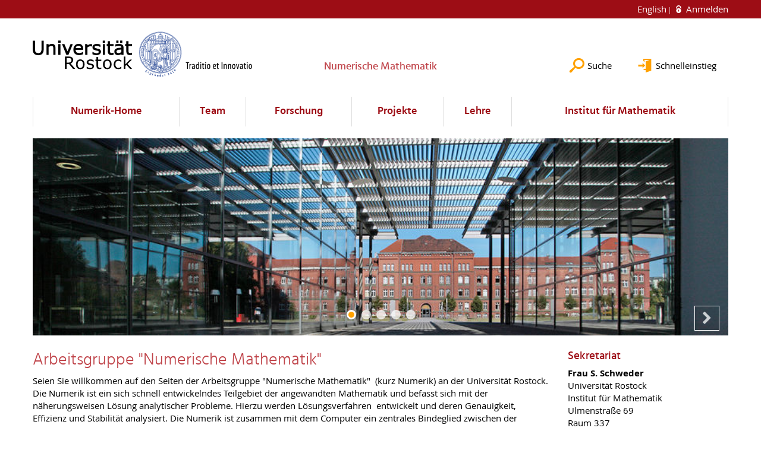

--- FILE ---
content_type: text/html; charset=utf-8
request_url: https://www.numerik.mathematik.uni-rostock.de/
body_size: 6183
content:
<!DOCTYPE html>
<html lang="de">
<head>

<meta charset="utf-8">
<!-- 
	This website is powered by TYPO3 - inspiring people to share!
	TYPO3 is a free open source Content Management Framework initially created by Kasper Skaarhoj and licensed under GNU/GPL.
	TYPO3 is copyright 1998-2026 of Kasper Skaarhoj. Extensions are copyright of their respective owners.
	Information and contribution at https://typo3.org/
-->




<meta name="generator" content="TYPO3 CMS">
<meta name="robots" content="index,follow">
<meta name="keywords" content="Universität,Rostock">
<meta name="description" content="Universität Rostock">
<meta name="author" content="Universität Rostock">
<meta name="twitter:card" content="summary">
<meta name="revisit-after" content="7 days">
<meta name="abstract" content="Numerische Mathematik  Universität Rostock  Neymeyr
Numerical Mathematics   University of Rostock   Neymeyr">


<link rel="stylesheet" href="/typo3temp/assets/themehsmv/css/import-4f24bec667c6a6fa12ab19eec5605820e1d9fa12d83c95c8fd2efc08dc244bcb.css?1768395531" media="all">


<script src="/_assets/148958ec84de2f1bdb5fa5cc04e33673/Contrib/JsLibs/modernizr.min.js?1761648044"></script>
<script src="/_assets/148958ec84de2f1bdb5fa5cc04e33673/Contrib/JsLibs/jquery-3.6.4.min.js?1761648044"></script>



<title>Startseite - Numerische Mathematik - Universität Rostock</title>
<meta http-equiv="X-UA-Compatible" content="IE=edge">
<meta name="viewport" content="width=device-width, initial-scale=1.0, user-scalable=yes"><script type="text/javascript">function obscureAddMid() { document.write('@'); } function obscureAddEnd() { document.write('.'); }</script>
<link rel="canonical" href="https://www.numerik.mathematik.uni-rostock.de/"/>

<link rel="alternate" hreflang="de-DE" href="https://www.numerik.mathematik.uni-rostock.de/"/>
<link rel="alternate" hreflang="en-GB" href="https://www.numerik.mathematik.uni-rostock.de/en/"/>
<link rel="alternate" hreflang="x-default" href="https://www.numerik.mathematik.uni-rostock.de/"/>
</head>
<body id="page-217917" class="pagets__CenterContent">
<a class="skip-to-content-link button" href="#main" title="Zum Hauptinhalt">
	Zum Hauptinhalt
</a>
<a class="skip-to-content-link button" href="#footer" title="Zum Footer">
	Zum Footer
</a>


<div class="topbar" role="navigation" aria-label="Meta">
	<div class="topbar__wrapper">
		<div class="grid">
			<div class="grid__column grid__column--xs-12">
				<div>
					
						
					
						
							<a href="/en/" title="English" hreflang="en-GB">
								English
							</a>
						
					

					
							
									
										<a class="login-link" title="Auf dieser Seite anmelden" href="/login/?redirect_url=%2F&amp;cHash=ff7824d9430eec05e956839b89e2e8fe">
											Anmelden
										</a>
									
								
						

				</div>
			</div>
		</div>
	</div>
</div>


<div id="quicklinks" tabindex="0" class="navigation-slidecontainer navigation-slidecontainer--quicklinks">
			<div class="navigation-slidecontainer__content">
				<button class="close-button navigation-slidecontainer__close" aria-label="Schließen"></button>
				<div class="grid">
					<div class="grid__column grid__column--md-8 grid__column--md-push-4"></div>
				</div>
			</div>
		</div>


	<div id="search" class="navigation-slidecontainer navigation-slidecontainer--search">
	<div class="navigation-slidecontainer__content">
		<button class="close-button navigation-slidecontainer__close" aria-label="Schließen"></button>
		<div class="grid">
			<div class="grid__column grid__column--md-8 grid__column--md-push-4">
				<form action="/suche/" enctype="multipart/form-data" method="get">
					<label class="h3-style" for="search-field">Suche</label>
					<input type="text" name="tx_solr[q]" id="search-field" />
					<button class="button button--red" type="submit" name="Submit">Absenden</button>
				</form>
			</div>
		</div>
	</div>
</div>




		<header class="header" aria-labelledby="organizationHeader">
			<div class="header__content">
				
	<div class="header__top-wrapper">
		<div class="logo"><a href="https://www.uni-rostock.de/" class="logo-main" aria-label="Zur Startseite"><img src="/_assets/907c87f83a7758bda0a4fba273a558a9/Images/rostock_logo.png" width="800" height="174"   alt="Universität Rostock" ></a></div>

		<div class="organization">
			
					
						<a href="/">
							<h3 id="organizationHeader">Numerische Mathematik</h3>
						</a>
					
				
		</div>

		<div class="header__submenu">
	<ul class="header-submenu">
		<li class="header-submenu__item"><button aria-expanded="false" aria-controls="search" data-content="search" class="header-submenu__icon header-submenu__icon--search"><span>Suche</span></button></li>
		<li class="header-submenu__item"><button aria-expanded="false" aria-controls="quicklinks" data-content="quicklinks" class="header-submenu__icon header-submenu__icon--quicklinks"><span>Schnelleinstieg</span></button></li>
	</ul>
</div>
	</div>
	<div class="mobile-toggle">
	<ul class="navigation-list navigation-list--mobile-toggle navigation-list--table">
		<li class="navigation-list__item"><button id="mobile-toggle" class="mobile-toggle__icon mobile-toggle__icon--bars">Men&uuml;</button></li>
		<li class="navigation-list__item"><button data-content="search" class="mobile-toggle__icon mobile-toggle__icon--search">Suche</button></li>
		<li class="navigation-list__item"><button data-content="quicklinks" class="mobile-toggle__icon mobile-toggle__icon--quicklinks">Schnelleinstieg</button></li>
	</ul>
</div>
	
	<nav id="nav" aria-label="Haupt" class="navigation">
		<ul class="navigation-list navigation-list--table navigation-list--fluid">
			
				
				
				
				

				<li class="navigation-list__item navigation-list__item--level-1" data-dropdown="false">
					
							
	
			<a href="https://www.numerik.mathematik.uni-rostock.de/" class="navigation-list__link">Numerik-Home</a>
		

						
				</li>
			
				
				
				
				
					
				

				<li class="navigation-list__item navigation-list__item--level-1" data-dropdown="true">
					
							<button aria-expanded="false">Team</button>
							
	<div class="navigation-list__dropdown">
		<div class="navigation-list__dropdown-content navigation-list__dropdown-content--4-columns">
			
				
						<ul class="navigation-list navigation-list--overview-link">
							
							
							<li class="navigation-list__item navigation-list__item--level-2">
								
	
			<a href="/team/team-uebersicht/" class="navigation-list__link">.</a>
		

							</li>
						</ul>
					
			
				
						<ul class="navigation-list">
							
							
							
								<li class="navigation-list__item navigation-list__item--level-2">
									<span class="navigation-list__headline">Team</span>
									<ul class="navigation-list">
										
											
											
											<li class="navigation-list__item navigation-list__item--level-3">
												
	
			<a href="/team/team/foto-des-teams/" class="navigation-list__link">Foto des Teams</a>
		

											</li>
										
									</ul>
								</li>
								
						</ul>
					
			
				
						<ul class="navigation-list">
							
							
							
								<li class="navigation-list__item navigation-list__item--level-2">
									<span class="navigation-list__headline">Arbeitsgruppenleiter</span>
									<ul class="navigation-list">
										
											
											
											<li class="navigation-list__item navigation-list__item--level-3">
												
	
			<a href="/neymeyr/" class="navigation-list__link">Prof. Dr. K. Neymeyr</a>
		

											</li>
										
									</ul>
								</li>
								
						</ul>
					
			
				
						<ul class="navigation-list">
							
							
							
								<li class="navigation-list__item navigation-list__item--level-2">
									<span class="navigation-list__headline">Mitarbeiter</span>
									<ul class="navigation-list">
										
											
											
											<li class="navigation-list__item navigation-list__item--level-3">
												
	
			<a href="/sawall/" class="navigation-list__link">PD Dr. Mathias Sawall</a>
		

											</li>
										
											
											
											<li class="navigation-list__item navigation-list__item--level-3">
												
	
			<a href="/frischmuth/" class="navigation-list__link">Prof. Dr. Kurt Frischmuth</a>
		

											</li>
										
											
											
											<li class="navigation-list__item navigation-list__item--level-3">
												
	
			<a href="/schroeder/" class="navigation-list__link">Dr. Henning Schröder</a>
		

											</li>
										
											
											
											<li class="navigation-list__item navigation-list__item--level-3">
												
	
			<a href="/zhou/" class="navigation-list__link">PD Dr. Ming Zhou</a>
		

											</li>
										
									</ul>
								</li>
								
						</ul>
					
			
				
						<ul class="navigation-list">
							
							
							
								<li class="navigation-list__item navigation-list__item--level-2">
									<span class="navigation-list__headline">Doktorandinnen/Doktoranden</span>
									<ul class="navigation-list">
										
											
											
											<li class="navigation-list__item navigation-list__item--level-3">
												
	
			<a href="/team/doktorandinnen/doktoranden/ziabari/" class="navigation-list__link">M. Sc. Reyhane Bahrami Ziabari</a>
		

											</li>
										
											
											
											<li class="navigation-list__item navigation-list__item--level-3">
												
	
			<a href="/team/doktorandinnen/doktoranden/m-sc-lukas-prestin/" class="navigation-list__link">M. Sc. Lukas Prestin</a>
		

											</li>
										
											
											
											<li class="navigation-list__item navigation-list__item--level-3">
												
	
			<a href="/andersons/" class="navigation-list__link">M. Sc. Tomass Andersons</a>
		

											</li>
										
											
											
											<li class="navigation-list__item navigation-list__item--level-3">
												
	
			<a href="/beese/" class="navigation-list__link">M. Sc. Martina Beese</a>
		

											</li>
										
											
											
											<li class="navigation-list__item navigation-list__item--level-3">
												
	
			<a href="/hellwig/" class="navigation-list__link">M. Sc. Jan Hellwig</a>
		

											</li>
										
											
											
											<li class="navigation-list__item navigation-list__item--level-3">
												
	
			<a href="/gerbig/" class="navigation-list__link">Dr. rer. nat. Willi Gerbig</a>
		

											</li>
										
									</ul>
								</li>
								
						</ul>
					
			
		</div>
	</div>

						
				</li>
			
				
				
				
				

				<li class="navigation-list__item navigation-list__item--level-1" data-dropdown="false">
					
							
	
			<a href="/forschung/" class="navigation-list__link">Forschung</a>
		

						
				</li>
			
				
				
				
				

				<li class="navigation-list__item navigation-list__item--level-1" data-dropdown="false">
					
							
	
			<a href="/projekte/" class="navigation-list__link">Projekte</a>
		

						
				</li>
			
				
				
				
				

				<li class="navigation-list__item navigation-list__item--level-1" data-dropdown="false">
					
							
	
			<a href="/lehre/" class="navigation-list__link">Lehre</a>
		

						
				</li>
			
				
				
				
				

				<li class="navigation-list__item navigation-list__item--level-1" data-dropdown="false">
					
							
	
			<a href="https://www.mathematik.uni-rostock.de/" target="_blank" class="navigation-list__link">Institut für Mathematik</a>
		

						
				</li>
			
		</ul>
	</nav>







			</div>
		</header>
	




	


<!--TYPO3SEARCH_begin-->

		<div class="container">
			
		<main id="main" class="main-content">
<div id="c2168111" class="csc-frame csc-frame-default frame-type-b13-carousel-container frame-layout-0"><div id="slider-2168111" class="slider"><div class="teaser-element slider__item"><div class="slider__image"><div class=""><picture><source srcset="/storages/uni-rostock/_processed_/2/2/csm_Slyder1_b4a23c33c5.jpg" media="(max-width: 500px)"><source srcset="/storages/uni-rostock/_processed_/2/2/csm_Slyder1_cab4cf7010.jpg" media="(max-width: 500px) AND (min-resolution: 192dpi)"><source srcset="/storages/uni-rostock/_processed_/2/2/csm_Slyder1_4efb6641b6.jpg" media="(min-width: 501px) AND (max-width: 768px)"><source srcset="/storages/uni-rostock/Alle_MNF/Mathe_Numerische_Mathematik/Pictures/Slyder1.jpg" media="(min-width: 768px)"><img src="/storages/uni-rostock/Alle_MNF/Mathe_Numerische_Mathematik/Pictures/Slyder1.jpg" width="882" height="250" alt="" /></picture></div></div></div><div class="teaser-element slider__item"><div class="slider__image"><div class=""><picture><source srcset="/storages/uni-rostock/_processed_/3/3/csm_ewp_b1784530b5.jpg" media="(max-width: 500px)"><source srcset="/storages/uni-rostock/_processed_/3/3/csm_ewp_931cc32b90.jpg" media="(max-width: 500px) AND (min-resolution: 192dpi)"><source srcset="/storages/uni-rostock/_processed_/3/3/csm_ewp_bc94b8514d.jpg" media="(min-width: 501px) AND (max-width: 768px)"><source srcset="/storages/uni-rostock/Alle_MNF/Mathe_Numerische_Mathematik/Pictures/ewp.jpg" media="(min-width: 768px)"><img src="/storages/uni-rostock/Alle_MNF/Mathe_Numerische_Mathematik/Pictures/ewp.jpg" width="882" height="250" alt="" /></picture></div></div></div><div class="teaser-element slider__item"><div class="slider__image"><div class=""><picture><source srcset="/storages/uni-rostock/_processed_/f/9/csm_borders_b777245ee8.jpg" media="(max-width: 500px)"><source srcset="/storages/uni-rostock/_processed_/f/9/csm_borders_edbd707acc.jpg" media="(max-width: 500px) AND (min-resolution: 192dpi)"><source srcset="/storages/uni-rostock/_processed_/f/9/csm_borders_5dc5285fe7.jpg" media="(min-width: 501px) AND (max-width: 768px)"><source srcset="/storages/uni-rostock/Alle_MNF/Mathe_Numerische_Mathematik/Pictures/borders.jpg" media="(min-width: 768px)"><img src="/storages/uni-rostock/Alle_MNF/Mathe_Numerische_Mathematik/Pictures/borders.jpg" width="882" height="250" alt="" /></picture></div></div></div><div class="teaser-element slider__item"><div class="slider__image"><div class=""><picture><source srcset="/storages/uni-rostock/_processed_/8/4/csm_DCSt_no_text_e34e0c4b30.jpg" media="(max-width: 500px)"><source srcset="/storages/uni-rostock/_processed_/8/4/csm_DCSt_no_text_a2b7b4bfe3.jpg" media="(max-width: 500px) AND (min-resolution: 192dpi)"><source srcset="/storages/uni-rostock/_processed_/8/4/csm_DCSt_no_text_b5743e6451.jpg" media="(min-width: 501px) AND (max-width: 768px)"><source srcset="/storages/uni-rostock/Alle_MNF/Mathe_Numerische_Mathematik/Pictures/DCSt_no_text.jpg" media="(min-width: 768px)"><img src="/storages/uni-rostock/Alle_MNF/Mathe_Numerische_Mathematik/Pictures/DCSt_no_text.jpg" width="882" height="250" alt="" /></picture></div></div></div><div class="teaser-element slider__item"><div class="slider__image"><div class=""><picture><source srcset="/storages/uni-rostock/_processed_/e/3/csm_ray_bp_e77b149e99.jpg" media="(max-width: 500px)"><source srcset="/storages/uni-rostock/_processed_/e/3/csm_ray_bp_3e39ab27b7.jpg" media="(max-width: 500px) AND (min-resolution: 192dpi)"><source srcset="/storages/uni-rostock/_processed_/e/3/csm_ray_bp_e4734320e6.jpg" media="(min-width: 501px) AND (max-width: 768px)"><source srcset="/storages/uni-rostock/Alle_MNF/Mathe_Numerische_Mathematik/Pictures/ray_bp.jpg" media="(min-width: 768px)"><img src="/storages/uni-rostock/Alle_MNF/Mathe_Numerische_Mathematik/Pictures/ray_bp.jpg" width="882" height="250" alt="" /></picture></div></div></div></div><script>
		(function ($){
			$(window).on("load", function (){
				$('#slider-2168111').slick({
					dots: true,
					arrows: true,
					infinite: false,
					slidesToShow: 1,
					lazyLoad: "onDemand",
					focusOnSelect: false,
					adaptiveHeight: true,
					autoplay: false,
					prevArrow:'<button class="slick-prev slick-arrow" type="button"><span class="slick-prev-icon" aria-hidden="true"></span><span class="slick-sr-only">Zurück</span></button>',
					nextArrow:'<button class="slick-next slick-arrow" type="button"><span class="slick-next-icon" aria-hidden="true"></span><span class="slick-sr-only">Weiter</span></button>'
				});
			});
		})(jQuery);
	</script></div>


	<div id="c2080055" class="grid csc-frame csc-frame-default csc-frame--type-b13-2cols-with-header-container">
		
    <div class="grid__column grid__column--md-9">
        
            
                
<div id="c2080053" class="csc-frame csc-frame-default frame-type-textpic frame-layout-0"><div class="csc-header"><h2 class="">
				Arbeitsgruppe &quot;Numerische Mathematik&quot;
			</h2></div><div class="csc-textpic csc-textpic-responsive csc-textpic-intext-right"><div class="csc-textpic-text"><p>Seien Sie willkommen auf den Seiten der Arbeitsgruppe "Numerische Mathematik"&nbsp; (kurz Numerik) an der Universität Rostock. Die Numerik ist ein sich schnell entwickelndes Teilgebiet der angewandten Mathematik und befasst sich mit der näherungsweisen Lösung analytischer Probleme. Hierzu werden Lösungsverfahren&nbsp; entwickelt und deren Genauigkeit, Effizienz und Stabilität analysiert. Die Numerik ist zusammen mit dem Computer ein zentrales Bindeglied zwischen der Mathematik und ihren Anwendungsfeldern in Naturwissenschaften und Technik.</p><p>In Rostock beschäftigen wir uns besonders mit Problemen der numerischen linearen Algebra sowie der Approximation und Optimierung. Forschungsgebiete sind nichtnegative Matrixfaktorisierungsaufgaben und deren Lösungsmengen&nbsp; für die Analyse hochdimensionaler Datensätze (aus der chemischen Spektroskopie), die Konvergenzanalyse schneller Lösungsverfahren für Eigenwertprobleme partieller Differentialoperatoren und die Modellierung und Simulation technischer Systeme.</p><p>Die Rostocker Numerik kooperiert mit zahlreichen Partnern in&nbsp;den Natur- und Ingenieurwissenschaften sowie der Industrie. Dadurch eröffnet sich für die Studierenden ein breites Spektrum möglicher Themen für Abschlussarbeiten. Deren Inhalte reichen von grundlagenorientierten Analysen bis hin zu algorithmisch geprägten Arbeiten. Wir halten Kontakte zu zahlreichen unserer Absolventen, die über die numerische Mathematik schnell eine berufliche Perspektive etwa in der Automobilindustrie, dem Finanzwesen, der Energiewirtschaft, der Bildungsverwaltung oder an Hochschulen gefunden haben.</p><p>Mit freundlichen Grüßen<br><em><strong>Klaus Neymeyr&nbsp; &nbsp; &nbsp; &nbsp; &nbsp; &nbsp; &nbsp; &nbsp; &nbsp; &nbsp; &nbsp; &nbsp; &nbsp; &nbsp; &nbsp; &nbsp; &nbsp; &nbsp; &nbsp;&nbsp; -<a href="/neymeyr/" title="Öffnet internen Link" class="internal-link">-&gt; Homepage K. Neymeyr</a></strong></em></p><p>----<br> Prof. Dr. Klaus Neymeyr<br> Email:&nbsp;&nbsp; klaus.neymeyr/at/uni-rostock/dot/de<br> Numerische Mathematik&nbsp;<br> Institut für Mathematik<br> Ulmenstraße 69<br> Haus 3, Raum 435<br> Tel:&nbsp;+49(0)381/498-6640</p><p>&nbsp;</p></div></div></div>



            
        
    </div>

    <div class="grid__column grid__column--md-3">
        
            
                
<div id="c2080051" class="csc-frame csc-frame-default frame-type-text frame-layout-0"><div class="csc-header"><h3 class="">
				Sekretariat
			</h3></div><p><strong>Frau S. Schweder</strong><br> Universität Rostock<br> Institut für Mathematik&nbsp;<br> Ulmenstraße 69<br> Raum 337<br> Tel: +49(0)381/498-6552<br> &nbsp;</p></div>



            
        
    </div>

	</div>


<div id="c2080057" class="csc-frame csc-frame-default frame-type-div frame-layout-0"><hr class="ce-div"/></div>



<div id="c2080059" class="csc-frame csc-frame-default frame-type-header frame-layout-0"><div class="csc-header"><h2 class="">
				Aktuelles &amp; Zukünftiges
			</h2></div></div>



<div id="c3205751" class="csc-frame csc-frame-default frame-type-text frame-layout-0 highlight-box"><div class="csc-header"><h2 class="">
				Chemometrics in Analytical Chemistry (CAC), 2028.
			</h2></div><p>Die internationale Tagung "Chemometrics in Analytical Chemistry XXI" (CAC) findet vom 4.9.2028 bis 8.9.2028 in Rostock statt.<br> Lokaler Ausrichter ist die Arbeitsgruppe Numerische Mathematik.</p></div>



<div id="c3205591" class="csc-frame csc-frame-default frame-type-div frame-layout-0"><hr class="ce-div"/></div>



<div id="c2080061" class="csc-frame csc-frame-default frame-type-textpic frame-layout-0 highlight-box"><div class="csc-header"><h2 class="">
				Topics in Chemometrics (TIC),  2023.
			</h2></div><div class="csc-textpic csc-textpic-responsive csc-textpic-intext-right"><div class="csc-textpic-text"><ul><li>vom 20. bis 22. September 2023 organisiert die Numerische Mathematik TIC-Konferenz "<a href="https://www.tic2023.uni-rostock.de/" target="_blank" title="Öffnet internen Link" class="internal-link">Topics in Chemometrics" 2023 in Rostock</a></li><li>Themen sind&nbsp;&nbsp;ASCA / ANOVA, data preprocessing, hyperspectral imaging, MCR/SMCR methods, multivariate calibration, rotational ambiguity and rank deficiency</li><li>die Konferenz im Gordon-Format bietet viel Zeit für Diskussionen</li><li>die vorherigen TIC-Konferenzen waren in Szeged (Ungarn) im Jahr 2019 und Newcastle (Australien) im Jahr 2017</li></ul></div></div></div>



<div id="c2080073" class="csc-frame csc-frame-default frame-type-div frame-layout-0"><hr class="ce-div"/></div>



<div id="c2080075" class="csc-frame csc-frame-default frame-type-textpic frame-layout-0"><div class="csc-textpic csc-textpic-responsive csc-textpic-intext-right"><div class="csc-textpic-text"><p><a href="/forschung/" title="Öffnet internen Link" class="internal-link">Forschungskolloquium der Numerischen Mathematik </a></p></div></div></div>



	<div id="c2080087" class="grid csc-frame csc-frame-default csc-frame--type-b13-3cols-with-header-container">
		
    <div class="grid__column grid__column--md-4">
        
            
                <a href="https://www.mathnat.uni-rostock.de/" class="teaserbox">
								
	
	<div class="teaserbox__content">
		
		
			<p>Mathematisch-Naturwissenschaftliche Fakultät</p>
		
	</div>

							</a>
            
        
    </div>
    <div class="grid__column grid__column--md-4">
        
            
                <a href="http://www.uni-rostock.de" class="teaserbox">
								
	
	<div class="teaserbox__content">
		
		
			<p>Universität Rostock</p>
		
	</div>

							</a>
            
        
    </div>

    <div class="grid__column grid__column--md-4">
        
            
                <a href="http://www.inf.uni-rostock.de" class="teaserbox">
								
	
	<div class="teaserbox__content">
		
		
			<p>Interdisziplinäre Fakultät</p>
		
	</div>

							</a>
            
        
    </div>

	</div>

</main>
	
		</div>
	
<!--TYPO3SEARCH_end-->

<footer id="footer" class="footer footer--padding-bottom">
	<div class="footer-column footer-column--dark">
		<div class="footer__content-wrapper">

			<div class="grid">
				<div class="grid__column grid__column--xs-12 grid__column--sm-12 grid__column--md-9">
					
	<div id="c2079673" class="grid csc-frame csc-frame-default csc-frame--type-b13-3cols-with-header-container">
		
    <div class="grid__column grid__column--md-4">
        
            
                
<div id="c2079669" class="csc-frame csc-frame-default frame-type-text frame-layout-0"><div class="csc-header"><h4 class="">
				Kontakt
			</h4></div><p>Post:<br> Universität Rostock<br> Institut für Mathematik<br> Numerische Mathematik<br> 18051 Rostock<br><br> Besucher:<br> Ulmenstraße 69 / Haus 3<br> 18057&nbsp;Rostock&nbsp;</p><p>&nbsp;</p></div>



            
        
    </div>
    <div class="grid__column grid__column--md-4">
        
            
                
<div id="c2080781" class="csc-frame csc-frame-default frame-type-image frame-layout-0"><div class="csc-textpic csc-textpic-responsive csc-textpic-center csc-textpic-above"><div class="csc-textpic-imagewrap" data-csc-images="1" data-csc-cols="1"><div class="csc-textpic-center-outer"><div class="csc-textpic-center-inner"><div class="csc-textpic-imagerow"><div class="media-element csc-textpic-imagecolumn"><figure class="media-element__image"><a href="/storages/uni-rostock/Alle_MNF/Mathe_Numerische_Mathematik/Pictures/ampelogo-neu.png" class="image-lightbox" rel="lightbox[2080781]"><picture><source srcset="/storages/uni-rostock/_processed_/4/5/csm_ampelogo-neu_a1c473d596.png" media="(max-width: 500px)"><source srcset="/storages/uni-rostock/_processed_/4/5/csm_ampelogo-neu_516d7cdbd8.png" media="(max-width: 500px) AND (min-resolution: 192dpi)"><source srcset="/storages/uni-rostock/_processed_/4/5/csm_ampelogo-neu_ca7689195e.png" media="(min-width: 501px) AND (max-width: 768px)"><source srcset="/storages/uni-rostock/Alle_MNF/Mathe_Numerische_Mathematik/Pictures/ampelogo-neu.png" media="(min-width: 768px)"><img src="/storages/uni-rostock/Alle_MNF/Mathe_Numerische_Mathematik/Pictures/ampelogo-neu.png" width="996" height="936" alt="" /></picture></a></figure></div></div></div></div></div></div></div>



            
        
    </div>

    <div class="grid__column grid__column--md-4">
        
            
                
<div id="c2079671" class="csc-frame csc-frame-default frame-type-menu_subpages frame-layout-0"><div class="csc-header"><h4 class="">
				Service
			</h4></div><ul class="csc-menu"><li><a href="/footer/impressum/" title="Impressum"><span>Impressum</span></a></li><li><a href="/footer/datenschutz/" title="Datenschutz"><span>Datenschutz</span></a></li><li><a href="/footer/barrierefreiheit/" title="Barrierefreiheit"><span>Barrierefreiheit</span></a></li><li><a href="/footer/lageplan/" title="Lageplan"><span>Lageplan</span></a></li></ul></div>



            
        
    </div>

	</div>


				</div>
				<div class="grid__column grid__column--xs-12 grid__column--sm-12 grid__column--md-3">
					
	<h4>Soziale Medien</h4>
	<ul class="socialmedia-list">
		
			<li class="socialmedia-list__item">
				<a class="social-link social-link--facebook" title="Facebook" target="_blank" href="https://www.facebook.com/universitaet.rostock/">Facebook</a>
			</li>
		
		
		
		
		
			<li class="socialmedia-list__item">
				<a class="social-link social-link--youtube" title="YouTube" target="_blank" href="https://www.youtube.com/user/unirostock/">YouTube</a>
			</li>
		
		
			<li class="socialmedia-list__item">
				<a class="social-link social-link--instagram" title="Instagram" target="_blank" href="https://www.instagram.com/unirostock/">Instagram</a>
			</li>
		
		
	</ul>

				</div>
			</div>

			<div class="footer-bottom">
				<div class="footer-bottom__copyright">
					<p>&copy;&nbsp;2026&nbsp; Universität Rostock</p>
				</div>
			</div>

		</div>
	</div>
</footer>


	
		<div role="navigation" aria-label="Nach oben">
			<button id="scrollTop" class="scrollTop scrollTop--align-right" title="Nach oben">Nach oben</button>
		</div>
<script src="/_assets/148958ec84de2f1bdb5fa5cc04e33673/JavaScript/facet_daterange_controller.js?1761648044"></script>
<script src="/_assets/948410ace0dfa9ad00627133d9ca8a23/JavaScript/Powermail/Form.min.js?1760518844" defer="defer"></script>
<script src="/_assets/148958ec84de2f1bdb5fa5cc04e33673/JavaScript/Helper.js?1761648044"></script>
<script src="/_assets/148958ec84de2f1bdb5fa5cc04e33673/JavaScript/main-menu.js?1761648044"></script>
<script src="/_assets/148958ec84de2f1bdb5fa5cc04e33673/JavaScript/header-submenu.js?1761648044"></script>
<script src="/_assets/148958ec84de2f1bdb5fa5cc04e33673/JavaScript/SearchFilterController.js?1761648044"></script>
<script src="/_assets/148958ec84de2f1bdb5fa5cc04e33673/JavaScript/VideoController.js?1761648044"></script>
<script src="/_assets/148958ec84de2f1bdb5fa5cc04e33673/JavaScript/jquery.accordion.js?1768394947"></script>
<script src="/_assets/148958ec84de2f1bdb5fa5cc04e33673/JavaScript/slick.min.js?1761648044"></script>
<script src="/_assets/148958ec84de2f1bdb5fa5cc04e33673/JavaScript/jquery.touchSwipe.min.js?1761648044"></script>
<script src="/_assets/148958ec84de2f1bdb5fa5cc04e33673/JavaScript/jquery.magnific-popup.min.js?1761648044"></script>
<script src="/_assets/148958ec84de2f1bdb5fa5cc04e33673/JavaScript/lightbox-init.js?1761648044"></script>
<script src="/_assets/148958ec84de2f1bdb5fa5cc04e33673/JavaScript/scroll-top.js?1761648044"></script>


</body>
</html>

--- FILE ---
content_type: text/css; charset=utf-8
request_url: https://www.numerik.mathematik.uni-rostock.de/typo3temp/assets/themehsmv/css/import-4f24bec667c6a6fa12ab19eec5605820e1d9fa12d83c95c8fd2efc08dc244bcb.css?1768395531
body_size: 21547
content:
.ultra-light-blue-background{background:#ffdadd}.light-blue-background{background:#c0454b}.dark-blue-background{background:#9d0d15}.light-grey-background{background:#dfdfdf}.grey-background{background:#585858}.mid-grey-background{background:#686868}.dark-grey-background{background:#4d4d4b}.black-background{background:#000}.white-background{background:#fff}.light-orange-background{background:#ffe3b2}.orange-background{background:#ffa100}@font-face{font-weight:300;font-style:normal;font-family:"Hind";src:url("../../../../_assets/9ed2baba842b2ba4f219e91d8041f1ed/Dyncss/../../../../_assets/907c87f83a7758bda0a4fba273a558a9/Fonts/Hind-Light.eot");src:url("../../../../_assets/9ed2baba842b2ba4f219e91d8041f1ed/Dyncss/../../../../_assets/907c87f83a7758bda0a4fba273a558a9/Fonts/Hind-Light.eot?#iefix") format("embedded-opentype"),url("../../../../_assets/9ed2baba842b2ba4f219e91d8041f1ed/Dyncss/../../../../_assets/907c87f83a7758bda0a4fba273a558a9/Fonts/Hind-Light.woff") format("woff"),url("../../../../_assets/9ed2baba842b2ba4f219e91d8041f1ed/Dyncss/../../../../_assets/907c87f83a7758bda0a4fba273a558a9/Fonts/Hind-Light.ttf") format("truetype"),url("../../../../_assets/9ed2baba842b2ba4f219e91d8041f1ed/Dyncss/../../../../_assets/907c87f83a7758bda0a4fba273a558a9/Fonts/Hind-Light.svg#f4ba68a9596ca53347cecdb9c6e48d01") format("svg")}@font-face{font-weight:400;font-style:normal;font-family:"Hind";src:url("../../../../_assets/9ed2baba842b2ba4f219e91d8041f1ed/Dyncss/../../../../_assets/907c87f83a7758bda0a4fba273a558a9/Fonts/Hind-Regular.eot");src:url("../../../../_assets/9ed2baba842b2ba4f219e91d8041f1ed/Dyncss/../../../../_assets/907c87f83a7758bda0a4fba273a558a9/Fonts/Hind-Regular.eot?#iefix") format("embedded-opentype"),url("../../../../_assets/9ed2baba842b2ba4f219e91d8041f1ed/Dyncss/../../../../_assets/907c87f83a7758bda0a4fba273a558a9/Fonts/Hind-Regular.woff") format("woff"),url("../../../../_assets/9ed2baba842b2ba4f219e91d8041f1ed/Dyncss/../../../../_assets/907c87f83a7758bda0a4fba273a558a9/Fonts/Hind-Regular.ttf") format("truetype"),url("../../../../_assets/9ed2baba842b2ba4f219e91d8041f1ed/Dyncss/../../../../_assets/907c87f83a7758bda0a4fba273a558a9/Fonts/Hind-Regular.svg#f4ba68a9596ca53347cecdb9c6e48d01") format("svg")}@font-face{font-weight:500;font-style:normal;font-family:"Hind";src:url("../../../../_assets/9ed2baba842b2ba4f219e91d8041f1ed/Dyncss/../../../../_assets/907c87f83a7758bda0a4fba273a558a9/Fonts/Hind-Medium.eot");src:url("../../../../_assets/9ed2baba842b2ba4f219e91d8041f1ed/Dyncss/../../../../_assets/907c87f83a7758bda0a4fba273a558a9/Fonts/Hind-Medium.eot?#iefix") format("embedded-opentype"),url("../../../../_assets/9ed2baba842b2ba4f219e91d8041f1ed/Dyncss/../../../../_assets/907c87f83a7758bda0a4fba273a558a9/Fonts/Hind-Medium.woff") format("woff"),url("../../../../_assets/9ed2baba842b2ba4f219e91d8041f1ed/Dyncss/../../../../_assets/907c87f83a7758bda0a4fba273a558a9/Fonts/Hind-Medium.ttf") format("truetype"),url("../../../../_assets/9ed2baba842b2ba4f219e91d8041f1ed/Dyncss/../../../../_assets/907c87f83a7758bda0a4fba273a558a9/Fonts/Hind-Medium.svg#f4ba68a9596ca53347cecdb9c6e48d01") format("svg")}@font-face{font-weight:600;font-style:normal;font-family:"Hind";src:url("../../../../_assets/9ed2baba842b2ba4f219e91d8041f1ed/Dyncss/../../../../_assets/907c87f83a7758bda0a4fba273a558a9/Fonts/Hind-Semibold.eot");src:url("../../../../_assets/9ed2baba842b2ba4f219e91d8041f1ed/Dyncss/../../../../_assets/907c87f83a7758bda0a4fba273a558a9/Fonts/Hind-Semibold.eot?#iefix") format("embedded-opentype"),url("../../../../_assets/9ed2baba842b2ba4f219e91d8041f1ed/Dyncss/../../../../_assets/907c87f83a7758bda0a4fba273a558a9/Fonts/Hind-Semibold.woff") format("woff"),url("../../../../_assets/9ed2baba842b2ba4f219e91d8041f1ed/Dyncss/../../../../_assets/907c87f83a7758bda0a4fba273a558a9/Fonts/Hind-Semibold.ttf") format("truetype"),url("../../../../_assets/9ed2baba842b2ba4f219e91d8041f1ed/Dyncss/../../../../_assets/907c87f83a7758bda0a4fba273a558a9/Fonts/Hind-Semibold.svg#f4ba68a9596ca53347cecdb9c6e48d01") format("svg")}@font-face{font-weight:700;font-style:normal;font-family:"Hind";src:url("../../../../_assets/9ed2baba842b2ba4f219e91d8041f1ed/Dyncss/../../../../_assets/907c87f83a7758bda0a4fba273a558a9/Fonts/Hind-Bold.eot");src:url("../../../../_assets/9ed2baba842b2ba4f219e91d8041f1ed/Dyncss/../../../../_assets/907c87f83a7758bda0a4fba273a558a9/Fonts/Hind-Bold.eot?#iefix") format("embedded-opentype"),url("../../../../_assets/9ed2baba842b2ba4f219e91d8041f1ed/Dyncss/../../../../_assets/907c87f83a7758bda0a4fba273a558a9/Fonts/Hind-Bold.woff") format("woff"),url("../../../../_assets/9ed2baba842b2ba4f219e91d8041f1ed/Dyncss/../../../../_assets/907c87f83a7758bda0a4fba273a558a9/Fonts/Hind-Bold.ttf") format("truetype"),url("../../../../_assets/9ed2baba842b2ba4f219e91d8041f1ed/Dyncss/../../../../_assets/907c87f83a7758bda0a4fba273a558a9/Fonts/Hind-Bold.svg#f4ba68a9596ca53347cecdb9c6e48d01") format("svg")}@font-face{font-weight:700;font-style:normal;font-family:"Open Sans";src:url("../../../../_assets/9ed2baba842b2ba4f219e91d8041f1ed/Dyncss/../../../../_assets/907c87f83a7758bda0a4fba273a558a9/Fonts/OpenSans-Bold.eot");src:url("../../../../_assets/9ed2baba842b2ba4f219e91d8041f1ed/Dyncss/../../../../_assets/907c87f83a7758bda0a4fba273a558a9/Fonts/OpenSans-Bold.eot?#iefix") format("embedded-opentype"),url("../../../../_assets/9ed2baba842b2ba4f219e91d8041f1ed/Dyncss/../../../../_assets/907c87f83a7758bda0a4fba273a558a9/Fonts/OpenSans-Bold.woff") format("woff"),url("../../../../_assets/9ed2baba842b2ba4f219e91d8041f1ed/Dyncss/../../../../_assets/907c87f83a7758bda0a4fba273a558a9/Fonts/OpenSans-Bold.ttf") format("truetype"),url("../../../../_assets/9ed2baba842b2ba4f219e91d8041f1ed/Dyncss/../../../../_assets/907c87f83a7758bda0a4fba273a558a9/Fonts/OpenSans-Bold.svg#f4ba68a9596ca53347cecdb9c6e48d01") format("svg")}@font-face{font-weight:400;font-style:normal;font-family:"Open Sans";src:url("../../../../_assets/9ed2baba842b2ba4f219e91d8041f1ed/Dyncss/../../../../_assets/907c87f83a7758bda0a4fba273a558a9/Fonts/OpenSans-Regular.eot");src:url("../../../../_assets/9ed2baba842b2ba4f219e91d8041f1ed/Dyncss/../../../../_assets/907c87f83a7758bda0a4fba273a558a9/Fonts/OpenSans-Regular.eot?#iefix") format("embedded-opentype"),url("../../../../_assets/9ed2baba842b2ba4f219e91d8041f1ed/Dyncss/../../../../_assets/907c87f83a7758bda0a4fba273a558a9/Fonts/OpenSans-Regular.woff") format("woff"),url("../../../../_assets/9ed2baba842b2ba4f219e91d8041f1ed/Dyncss/../../../../_assets/907c87f83a7758bda0a4fba273a558a9/Fonts/OpenSans-Regular.ttf") format("truetype"),url("../../../../_assets/9ed2baba842b2ba4f219e91d8041f1ed/Dyncss/../../../../_assets/907c87f83a7758bda0a4fba273a558a9/Fonts/OpenSans-Regular.svg#f4ba68a9596ca53347cecdb9c6e48d01") format("svg")}.font-hind{font-family:"Hind",Helvetica,Arial,sans-serif}.font-open-sans{font-family:"Open Sans",Helvetica,Arial,sans-serif}html,body,div,span,applet,object,iframe,h1,h2,h3,.studies-list__item-title,h4,h5,h6,p,.studies-list__active-facets-label,.studies-list__item-teaser,.studies-list__item-sub-infos,blockquote,pre,a,abbr,acronym,address,big,cite,code,del,dfn,em,img,ins,kbd,q,s,samp,small,strike,strong,sub,sup,tt,var,b,u,i,center,dl,dt,dd,ol,ul,li,fieldset,form,label,legend,table,caption,tbody,tfoot,thead,tr,th,td,article,aside,canvas,details,embed,figure,figcaption,footer,header,hgroup,menu,nav,output,ruby,section,summary,time,mark,audio,video,main{margin:0;padding:0;border:0;font-size:100%;font:inherit;vertical-align:baseline;color:inherit;line-height:inherit}html{font-size:100%;-ms-text-size-adjust:100%;-webkit-text-size-adjust:100%}article,aside,details,figcaption,figure,footer,header,hgroup,menu,nav,section{display:block}body{line-height:1}ol,ul{list-style:none}section.text ul,section.textpic ul,section.bullets ul{list-style:disc;margin-left:2em}section.text ol,section.textpic ol,section.bullets ol{list-style:decimal;margin-left:2em}blockquote,q{quotes:none}blockquote:before,blockquote:after,q:before,q:after{content:" ";content:none}table{border-collapse:collapse;border-spacing:0}*{font-family:inherit}.grid{box-sizing:border-box;display:flex;flex-wrap:wrap;margin-right:-0.9375rem;margin-left:-0.9375rem}.grid:before,.grid:after{content:" ";display:block}.grid:after{clear:both}.grid--reverse{flex-direction:row-reverse}.grid--start{align-content:flex-start;align-items:flex-start}.grid--end{align-content:flex-end;align-items:flex-end}.grid--center{align-content:center;align-items:center}.grid--stretch{align-content:stretch;align-items:stretch}.grid--stretch .grid__column>.csc-frame{flex:1 0 auto}.grid--no-margin{margin-bottom:0 !important}.grid.highlight-box,.grid.highlight-box-alt{margin-right:0;margin-left:0;padding-right:0;padding-left:0}.grid__column{box-sizing:border-box;display:flex;flex:1 1 auto;flex-basis:100%;flex-direction:column;align-content:flex-start;order:0;float:left;width:100%;max-width:100%;padding-right:.9375rem;padding-left:.9375rem}.grid__column--reverse{flex-direction:column-reverse}.grid__column--xs-1{box-sizing:border-box;flex-basis:8.3333333333%;order:0;width:8.3333333333%;max-width:8.3333333333%;margin-left:0;padding-right:.9375rem;padding-left:.9375rem}.grid__column--xs-offset-1{margin-left:8.3333333333%}.grid__column--xs-order-1{order:5}.grid__column--xs-first{order:-1}.grid__column--xs-last{order:10000}.grid__column--xs-2{box-sizing:border-box;flex-basis:16.6666666667%;order:0;width:16.6666666667%;max-width:16.6666666667%;margin-left:0;padding-right:.9375rem;padding-left:.9375rem}.grid__column--xs-offset-2{margin-left:16.6666666667%}.grid__column--xs-order-2{order:10}.grid__column--xs-first{order:-1}.grid__column--xs-last{order:10000}.grid__column--xs-3{box-sizing:border-box;flex-basis:25%;order:0;width:25%;max-width:25%;margin-left:0;padding-right:.9375rem;padding-left:.9375rem}.grid__column--xs-offset-3{margin-left:25%}.grid__column--xs-order-3{order:15}.grid__column--xs-first{order:-1}.grid__column--xs-last{order:10000}.grid__column--xs-4{box-sizing:border-box;flex-basis:33.3333333333%;order:0;width:33.3333333333%;max-width:33.3333333333%;margin-left:0;padding-right:.9375rem;padding-left:.9375rem}.grid__column--xs-offset-4{margin-left:33.3333333333%}.grid__column--xs-order-4{order:20}.grid__column--xs-first{order:-1}.grid__column--xs-last{order:10000}.grid__column--xs-5{box-sizing:border-box;flex-basis:41.6666666667%;order:0;width:41.6666666667%;max-width:41.6666666667%;margin-left:0;padding-right:.9375rem;padding-left:.9375rem}.grid__column--xs-offset-5{margin-left:41.6666666667%}.grid__column--xs-order-5{order:25}.grid__column--xs-first{order:-1}.grid__column--xs-last{order:10000}.grid__column--xs-6{box-sizing:border-box;flex-basis:50%;order:0;width:50%;max-width:50%;margin-left:0;padding-right:.9375rem;padding-left:.9375rem}.grid__column--xs-offset-6{margin-left:50%}.grid__column--xs-order-6{order:30}.grid__column--xs-first{order:-1}.grid__column--xs-last{order:10000}.grid__column--xs-7{box-sizing:border-box;flex-basis:58.3333333333%;order:0;width:58.3333333333%;max-width:58.3333333333%;margin-left:0;padding-right:.9375rem;padding-left:.9375rem}.grid__column--xs-offset-7{margin-left:58.3333333333%}.grid__column--xs-order-7{order:35}.grid__column--xs-first{order:-1}.grid__column--xs-last{order:10000}.grid__column--xs-8{box-sizing:border-box;flex-basis:66.6666666667%;order:0;width:66.6666666667%;max-width:66.6666666667%;margin-left:0;padding-right:.9375rem;padding-left:.9375rem}.grid__column--xs-offset-8{margin-left:66.6666666667%}.grid__column--xs-order-8{order:40}.grid__column--xs-first{order:-1}.grid__column--xs-last{order:10000}.grid__column--xs-9{box-sizing:border-box;flex-basis:75%;order:0;width:75%;max-width:75%;margin-left:0;padding-right:.9375rem;padding-left:.9375rem}.grid__column--xs-offset-9{margin-left:75%}.grid__column--xs-order-9{order:45}.grid__column--xs-first{order:-1}.grid__column--xs-last{order:10000}.grid__column--xs-10{box-sizing:border-box;flex-basis:83.3333333333%;order:0;width:83.3333333333%;max-width:83.3333333333%;margin-left:0;padding-right:.9375rem;padding-left:.9375rem}.grid__column--xs-offset-10{margin-left:83.3333333333%}.grid__column--xs-order-10{order:50}.grid__column--xs-first{order:-1}.grid__column--xs-last{order:10000}.grid__column--xs-11{box-sizing:border-box;flex-basis:91.6666666667%;order:0;width:91.6666666667%;max-width:91.6666666667%;margin-left:0;padding-right:.9375rem;padding-left:.9375rem}.grid__column--xs-offset-11{margin-left:91.6666666667%}.grid__column--xs-order-11{order:55}.grid__column--xs-first{order:-1}.grid__column--xs-last{order:10000}.grid__column--xs-12{box-sizing:border-box;flex-basis:100%;order:0;width:100%;max-width:100%;margin-left:0;padding-right:.9375rem;padding-left:.9375rem}.grid__column--xs-offset-12{margin-left:100%}.grid__column--xs-order-12{order:60}.grid__column--xs-first{order:-1}.grid__column--xs-last{order:10000}@media(min-width: 48.0625rem)and (min-width: 48.0625rem){.grid__column--sm-1{box-sizing:border-box;flex-basis:8.3333333333%;order:0;width:8.3333333333%;max-width:8.3333333333%;margin-left:0;padding-right:.9375rem;padding-left:.9375rem}}@media(min-width: 48.0625rem){.grid__column--sm-offset-1,.grid__column--sm-push-1{margin-left:8.3333333333% !important}.grid__column--sm-order-1{order:5}.grid__column--sm-first{order:-1}.grid__column--sm-last{order:1000}}@media(min-width: 48.0625rem)and (min-width: 48.0625rem){.grid__column--sm-2{box-sizing:border-box;flex-basis:16.6666666667%;order:0;width:16.6666666667%;max-width:16.6666666667%;margin-left:0;padding-right:.9375rem;padding-left:.9375rem}}@media(min-width: 48.0625rem){.grid__column--sm-offset-2,.grid__column--sm-push-2{margin-left:16.6666666667% !important}.grid__column--sm-order-2{order:10}.grid__column--sm-first{order:-1}.grid__column--sm-last{order:1000}}@media(min-width: 48.0625rem)and (min-width: 48.0625rem){.grid__column--sm-3{box-sizing:border-box;flex-basis:25%;order:0;width:25%;max-width:25%;margin-left:0;padding-right:.9375rem;padding-left:.9375rem}}@media(min-width: 48.0625rem){.grid__column--sm-offset-3,.grid__column--sm-push-3{margin-left:25% !important}.grid__column--sm-order-3{order:15}.grid__column--sm-first{order:-1}.grid__column--sm-last{order:1000}}@media(min-width: 48.0625rem)and (min-width: 48.0625rem){.grid__column--sm-4{box-sizing:border-box;flex-basis:33.3333333333%;order:0;width:33.3333333333%;max-width:33.3333333333%;margin-left:0;padding-right:.9375rem;padding-left:.9375rem}}@media(min-width: 48.0625rem){.grid__column--sm-offset-4,.grid__column--sm-push-4{margin-left:33.3333333333% !important}.grid__column--sm-order-4{order:20}.grid__column--sm-first{order:-1}.grid__column--sm-last{order:1000}}@media(min-width: 48.0625rem)and (min-width: 48.0625rem){.grid__column--sm-5{box-sizing:border-box;flex-basis:41.6666666667%;order:0;width:41.6666666667%;max-width:41.6666666667%;margin-left:0;padding-right:.9375rem;padding-left:.9375rem}}@media(min-width: 48.0625rem){.grid__column--sm-offset-5,.grid__column--sm-push-5{margin-left:41.6666666667% !important}.grid__column--sm-order-5{order:25}.grid__column--sm-first{order:-1}.grid__column--sm-last{order:1000}}@media(min-width: 48.0625rem)and (min-width: 48.0625rem){.grid__column--sm-6{box-sizing:border-box;flex-basis:50%;order:0;width:50%;max-width:50%;margin-left:0;padding-right:.9375rem;padding-left:.9375rem}}@media(min-width: 48.0625rem){.grid__column--sm-offset-6,.grid__column--sm-push-6{margin-left:50% !important}.grid__column--sm-order-6{order:30}.grid__column--sm-first{order:-1}.grid__column--sm-last{order:1000}}@media(min-width: 48.0625rem)and (min-width: 48.0625rem){.grid__column--sm-7{box-sizing:border-box;flex-basis:58.3333333333%;order:0;width:58.3333333333%;max-width:58.3333333333%;margin-left:0;padding-right:.9375rem;padding-left:.9375rem}}@media(min-width: 48.0625rem){.grid__column--sm-offset-7,.grid__column--sm-push-7{margin-left:58.3333333333% !important}.grid__column--sm-order-7{order:35}.grid__column--sm-first{order:-1}.grid__column--sm-last{order:1000}}@media(min-width: 48.0625rem)and (min-width: 48.0625rem){.grid__column--sm-8{box-sizing:border-box;flex-basis:66.6666666667%;order:0;width:66.6666666667%;max-width:66.6666666667%;margin-left:0;padding-right:.9375rem;padding-left:.9375rem}}@media(min-width: 48.0625rem){.grid__column--sm-offset-8,.grid__column--sm-push-8{margin-left:66.6666666667% !important}.grid__column--sm-order-8{order:40}.grid__column--sm-first{order:-1}.grid__column--sm-last{order:1000}}@media(min-width: 48.0625rem)and (min-width: 48.0625rem){.grid__column--sm-9{box-sizing:border-box;flex-basis:75%;order:0;width:75%;max-width:75%;margin-left:0;padding-right:.9375rem;padding-left:.9375rem}}@media(min-width: 48.0625rem){.grid__column--sm-offset-9,.grid__column--sm-push-9{margin-left:75% !important}.grid__column--sm-order-9{order:45}.grid__column--sm-first{order:-1}.grid__column--sm-last{order:1000}}@media(min-width: 48.0625rem)and (min-width: 48.0625rem){.grid__column--sm-10{box-sizing:border-box;flex-basis:83.3333333333%;order:0;width:83.3333333333%;max-width:83.3333333333%;margin-left:0;padding-right:.9375rem;padding-left:.9375rem}}@media(min-width: 48.0625rem){.grid__column--sm-offset-10,.grid__column--sm-push-10{margin-left:83.3333333333% !important}.grid__column--sm-order-10{order:50}.grid__column--sm-first{order:-1}.grid__column--sm-last{order:1000}}@media(min-width: 48.0625rem)and (min-width: 48.0625rem){.grid__column--sm-11{box-sizing:border-box;flex-basis:91.6666666667%;order:0;width:91.6666666667%;max-width:91.6666666667%;margin-left:0;padding-right:.9375rem;padding-left:.9375rem}}@media(min-width: 48.0625rem){.grid__column--sm-offset-11,.grid__column--sm-push-11{margin-left:91.6666666667% !important}.grid__column--sm-order-11{order:55}.grid__column--sm-first{order:-1}.grid__column--sm-last{order:1000}}@media(min-width: 48.0625rem)and (min-width: 48.0625rem){.grid__column--sm-12{box-sizing:border-box;flex-basis:100%;order:0;width:100%;max-width:100%;margin-left:0;padding-right:.9375rem;padding-left:.9375rem}}@media(min-width: 48.0625rem){.grid__column--sm-offset-12,.grid__column--sm-push-12{margin-left:100% !important}.grid__column--sm-order-12{order:60}.grid__column--sm-first{order:-1}.grid__column--sm-last{order:1000}}@media(min-width: 64rem)and (min-width: 64rem){.grid__column--md-1{box-sizing:border-box;flex-basis:8.3333333333%;order:0;width:8.3333333333%;max-width:8.3333333333%;margin-left:0;padding-right:.9375rem;padding-left:.9375rem}}@media(min-width: 64rem){.grid__column--md-offset-1,.grid__column--md-push-1{margin-left:8.3333333333% !important}.grid__column--md-order-1{order:5}.grid__column--md-first{order:-1}.grid__column--md-last{order:1000}}@media(min-width: 64rem)and (min-width: 64rem){.grid__column--md-2{box-sizing:border-box;flex-basis:16.6666666667%;order:0;width:16.6666666667%;max-width:16.6666666667%;margin-left:0;padding-right:.9375rem;padding-left:.9375rem}}@media(min-width: 64rem){.grid__column--md-offset-2,.grid__column--md-push-2{margin-left:16.6666666667% !important}.grid__column--md-order-2{order:10}.grid__column--md-first{order:-1}.grid__column--md-last{order:1000}}@media(min-width: 64rem)and (min-width: 64rem){.grid__column--md-3{box-sizing:border-box;flex-basis:25%;order:0;width:25%;max-width:25%;margin-left:0;padding-right:.9375rem;padding-left:.9375rem}}@media(min-width: 64rem){.grid__column--md-offset-3,.grid__column--md-push-3{margin-left:25% !important}.grid__column--md-order-3{order:15}.grid__column--md-first{order:-1}.grid__column--md-last{order:1000}}@media(min-width: 64rem)and (min-width: 64rem){.grid__column--md-4{box-sizing:border-box;flex-basis:33.3333333333%;order:0;width:33.3333333333%;max-width:33.3333333333%;margin-left:0;padding-right:.9375rem;padding-left:.9375rem}}@media(min-width: 64rem){.grid__column--md-offset-4,.grid__column--md-push-4{margin-left:33.3333333333% !important}.grid__column--md-order-4{order:20}.grid__column--md-first{order:-1}.grid__column--md-last{order:1000}}@media(min-width: 64rem)and (min-width: 64rem){.grid__column--md-5{box-sizing:border-box;flex-basis:41.6666666667%;order:0;width:41.6666666667%;max-width:41.6666666667%;margin-left:0;padding-right:.9375rem;padding-left:.9375rem}}@media(min-width: 64rem){.grid__column--md-offset-5,.grid__column--md-push-5{margin-left:41.6666666667% !important}.grid__column--md-order-5{order:25}.grid__column--md-first{order:-1}.grid__column--md-last{order:1000}}@media(min-width: 64rem)and (min-width: 64rem){.grid__column--md-6{box-sizing:border-box;flex-basis:50%;order:0;width:50%;max-width:50%;margin-left:0;padding-right:.9375rem;padding-left:.9375rem}}@media(min-width: 64rem){.grid__column--md-offset-6,.grid__column--md-push-6{margin-left:50% !important}.grid__column--md-order-6{order:30}.grid__column--md-first{order:-1}.grid__column--md-last{order:1000}}@media(min-width: 64rem)and (min-width: 64rem){.grid__column--md-7{box-sizing:border-box;flex-basis:58.3333333333%;order:0;width:58.3333333333%;max-width:58.3333333333%;margin-left:0;padding-right:.9375rem;padding-left:.9375rem}}@media(min-width: 64rem){.grid__column--md-offset-7,.grid__column--md-push-7{margin-left:58.3333333333% !important}.grid__column--md-order-7{order:35}.grid__column--md-first{order:-1}.grid__column--md-last{order:1000}}@media(min-width: 64rem)and (min-width: 64rem){.grid__column--md-8{box-sizing:border-box;flex-basis:66.6666666667%;order:0;width:66.6666666667%;max-width:66.6666666667%;margin-left:0;padding-right:.9375rem;padding-left:.9375rem}}@media(min-width: 64rem){.grid__column--md-offset-8,.grid__column--md-push-8{margin-left:66.6666666667% !important}.grid__column--md-order-8{order:40}.grid__column--md-first{order:-1}.grid__column--md-last{order:1000}}@media(min-width: 64rem)and (min-width: 64rem){.grid__column--md-9{box-sizing:border-box;flex-basis:75%;order:0;width:75%;max-width:75%;margin-left:0;padding-right:.9375rem;padding-left:.9375rem}}@media(min-width: 64rem){.grid__column--md-offset-9,.grid__column--md-push-9{margin-left:75% !important}.grid__column--md-order-9{order:45}.grid__column--md-first{order:-1}.grid__column--md-last{order:1000}}@media(min-width: 64rem)and (min-width: 64rem){.grid__column--md-10{box-sizing:border-box;flex-basis:83.3333333333%;order:0;width:83.3333333333%;max-width:83.3333333333%;margin-left:0;padding-right:.9375rem;padding-left:.9375rem}}@media(min-width: 64rem){.grid__column--md-offset-10,.grid__column--md-push-10{margin-left:83.3333333333% !important}.grid__column--md-order-10{order:50}.grid__column--md-first{order:-1}.grid__column--md-last{order:1000}}@media(min-width: 64rem)and (min-width: 64rem){.grid__column--md-11{box-sizing:border-box;flex-basis:91.6666666667%;order:0;width:91.6666666667%;max-width:91.6666666667%;margin-left:0;padding-right:.9375rem;padding-left:.9375rem}}@media(min-width: 64rem){.grid__column--md-offset-11,.grid__column--md-push-11{margin-left:91.6666666667% !important}.grid__column--md-order-11{order:55}.grid__column--md-first{order:-1}.grid__column--md-last{order:1000}}@media(min-width: 64rem)and (min-width: 64rem){.grid__column--md-12{box-sizing:border-box;flex-basis:100%;order:0;width:100%;max-width:100%;margin-left:0;padding-right:.9375rem;padding-left:.9375rem}}@media(min-width: 64rem){.grid__column--md-offset-12,.grid__column--md-push-12{margin-left:100% !important}.grid__column--md-order-12{order:60}.grid__column--md-first{order:-1}.grid__column--md-last{order:1000}}@media(min-width: 75rem)and (min-width: 75rem){.grid__column--lg-1{box-sizing:border-box;flex-basis:8.3333333333%;order:0;width:8.3333333333%;max-width:8.3333333333%;margin-left:0;padding-right:.9375rem;padding-left:.9375rem}}@media(min-width: 75rem){.grid__column--lg-offset-1,.grid__column--lg-push-1{margin-left:8.3333333333% !important}.grid__column--lg-order-1{order:5}.grid__column--lg-first{order:-1}.grid__column--lg-last{order:1000}}@media(min-width: 75rem)and (min-width: 75rem){.grid__column--lg-2{box-sizing:border-box;flex-basis:16.6666666667%;order:0;width:16.6666666667%;max-width:16.6666666667%;margin-left:0;padding-right:.9375rem;padding-left:.9375rem}}@media(min-width: 75rem){.grid__column--lg-offset-2,.grid__column--lg-push-2{margin-left:16.6666666667% !important}.grid__column--lg-order-2{order:10}.grid__column--lg-first{order:-1}.grid__column--lg-last{order:1000}}@media(min-width: 75rem)and (min-width: 75rem){.grid__column--lg-3{box-sizing:border-box;flex-basis:25%;order:0;width:25%;max-width:25%;margin-left:0;padding-right:.9375rem;padding-left:.9375rem}}@media(min-width: 75rem){.grid__column--lg-offset-3,.grid__column--lg-push-3{margin-left:25% !important}.grid__column--lg-order-3{order:15}.grid__column--lg-first{order:-1}.grid__column--lg-last{order:1000}}@media(min-width: 75rem)and (min-width: 75rem){.grid__column--lg-4{box-sizing:border-box;flex-basis:33.3333333333%;order:0;width:33.3333333333%;max-width:33.3333333333%;margin-left:0;padding-right:.9375rem;padding-left:.9375rem}}@media(min-width: 75rem){.grid__column--lg-offset-4,.grid__column--lg-push-4{margin-left:33.3333333333% !important}.grid__column--lg-order-4{order:20}.grid__column--lg-first{order:-1}.grid__column--lg-last{order:1000}}@media(min-width: 75rem)and (min-width: 75rem){.grid__column--lg-5{box-sizing:border-box;flex-basis:41.6666666667%;order:0;width:41.6666666667%;max-width:41.6666666667%;margin-left:0;padding-right:.9375rem;padding-left:.9375rem}}@media(min-width: 75rem){.grid__column--lg-offset-5,.grid__column--lg-push-5{margin-left:41.6666666667% !important}.grid__column--lg-order-5{order:25}.grid__column--lg-first{order:-1}.grid__column--lg-last{order:1000}}@media(min-width: 75rem)and (min-width: 75rem){.grid__column--lg-6{box-sizing:border-box;flex-basis:50%;order:0;width:50%;max-width:50%;margin-left:0;padding-right:.9375rem;padding-left:.9375rem}}@media(min-width: 75rem){.grid__column--lg-offset-6,.grid__column--lg-push-6{margin-left:50% !important}.grid__column--lg-order-6{order:30}.grid__column--lg-first{order:-1}.grid__column--lg-last{order:1000}}@media(min-width: 75rem)and (min-width: 75rem){.grid__column--lg-7{box-sizing:border-box;flex-basis:58.3333333333%;order:0;width:58.3333333333%;max-width:58.3333333333%;margin-left:0;padding-right:.9375rem;padding-left:.9375rem}}@media(min-width: 75rem){.grid__column--lg-offset-7,.grid__column--lg-push-7{margin-left:58.3333333333% !important}.grid__column--lg-order-7{order:35}.grid__column--lg-first{order:-1}.grid__column--lg-last{order:1000}}@media(min-width: 75rem)and (min-width: 75rem){.grid__column--lg-8{box-sizing:border-box;flex-basis:66.6666666667%;order:0;width:66.6666666667%;max-width:66.6666666667%;margin-left:0;padding-right:.9375rem;padding-left:.9375rem}}@media(min-width: 75rem){.grid__column--lg-offset-8,.grid__column--lg-push-8{margin-left:66.6666666667% !important}.grid__column--lg-order-8{order:40}.grid__column--lg-first{order:-1}.grid__column--lg-last{order:1000}}@media(min-width: 75rem)and (min-width: 75rem){.grid__column--lg-9{box-sizing:border-box;flex-basis:75%;order:0;width:75%;max-width:75%;margin-left:0;padding-right:.9375rem;padding-left:.9375rem}}@media(min-width: 75rem){.grid__column--lg-offset-9,.grid__column--lg-push-9{margin-left:75% !important}.grid__column--lg-order-9{order:45}.grid__column--lg-first{order:-1}.grid__column--lg-last{order:1000}}@media(min-width: 75rem)and (min-width: 75rem){.grid__column--lg-10{box-sizing:border-box;flex-basis:83.3333333333%;order:0;width:83.3333333333%;max-width:83.3333333333%;margin-left:0;padding-right:.9375rem;padding-left:.9375rem}}@media(min-width: 75rem){.grid__column--lg-offset-10,.grid__column--lg-push-10{margin-left:83.3333333333% !important}.grid__column--lg-order-10{order:50}.grid__column--lg-first{order:-1}.grid__column--lg-last{order:1000}}@media(min-width: 75rem)and (min-width: 75rem){.grid__column--lg-11{box-sizing:border-box;flex-basis:91.6666666667%;order:0;width:91.6666666667%;max-width:91.6666666667%;margin-left:0;padding-right:.9375rem;padding-left:.9375rem}}@media(min-width: 75rem){.grid__column--lg-offset-11,.grid__column--lg-push-11{margin-left:91.6666666667% !important}.grid__column--lg-order-11{order:55}.grid__column--lg-first{order:-1}.grid__column--lg-last{order:1000}}@media(min-width: 75rem)and (min-width: 75rem){.grid__column--lg-12{box-sizing:border-box;flex-basis:100%;order:0;width:100%;max-width:100%;margin-left:0;padding-right:.9375rem;padding-left:.9375rem}}@media(min-width: 75rem){.grid__column--lg-offset-12,.grid__column--lg-push-12{margin-left:100% !important}.grid__column--lg-order-12{order:60}.grid__column--lg-first{order:-1}.grid__column--lg-last{order:1000}}@media(max-width: 48rem){.hidden-xs{display:none !important}}@media(min-width: 48.0625rem)and (max-width: 63.9375rem){.hidden-sm{display:none !important}}@media(min-width: 64rem)and (max-width: 74.9375rem){.hidden-md{display:none !important}}@media(min-width: 75rem){.hidden-lg{display:none !important}}.container-fluid{margin-right:auto;margin-left:auto;padding-right:.9375rem;padding-left:.9375rem;box-sizing:border-box;display:block;width:100%;max-width:75rem;padding-right:.9375rem;padding-left:.9375rem}.container-fluid:before,.container-fluid:after{content:" ";display:block}.container-fluid:after{clear:both}.container{margin-right:auto;margin-left:auto;padding-right:.9375rem;padding-left:.9375rem;box-sizing:border-box;display:block;width:100%;padding-right:.9375rem;padding-left:.9375rem}.container:before,.container:after{content:" ";display:block}.container:after{clear:both}@media(min-width: 48.0625rem){.container{width:48.0625rem}}@media(min-width: 64rem){.container{width:64rem}}@media(min-width: 75rem){.container{width:75rem}}html .grid--stretch{align-content:stretch;align-items:stretch}html .grid--stretch.csc-default,html .grid--stretch.csc-frame{display:flex}html .grid--stretch .grid__column>.csc-frame>.tx-cal-controller,html .grid--stretch .grid__column>.csc-frame>.news,html .grid--stretch .grid__column>.csc-frame{display:flex;flex:1 0 auto;flex-direction:column}html .grid--stretch .grid__column>.csc-frame>.tx-cal-controller,html .grid--stretch .grid__column>.csc-frame>.news{display:flex;flex:1 0 auto;flex-direction:column;overflow:hidden}html .grid--stretch .grid__column .plugin-list.plugin-list--highlight,html .grid--stretch .grid__column .plugin-list.plugin-list--cal-image-teaser-list,html .grid--stretch .grid__column .plugin-list.plugin-list--calendar-highlight{display:flex;flex:1 0 auto;flex-direction:column;overflow:hidden}html .grid--stretch .grid__column .plugin-list.plugin-list--highlight .plugin-list__item--box,html .grid--stretch .grid__column .plugin-list.plugin-list--highlight .plugin-list__cal-image-teaser,html .grid--stretch .grid__column .plugin-list.plugin-list--highlight .plugin-list__item--highlight-list,html .grid--stretch .grid__column .plugin-list.plugin-list--cal-image-teaser-list .plugin-list__item--box,html .grid--stretch .grid__column .plugin-list.plugin-list--cal-image-teaser-list .plugin-list__cal-image-teaser,html .grid--stretch .grid__column .plugin-list.plugin-list--cal-image-teaser-list .plugin-list__item--highlight-list,html .grid--stretch .grid__column .plugin-list.plugin-list--calendar-highlight .plugin-list__item--box,html .grid--stretch .grid__column .plugin-list.plugin-list--calendar-highlight .plugin-list__cal-image-teaser,html .grid--stretch .grid__column .plugin-list.plugin-list--calendar-highlight .plugin-list__item--highlight-list{flex:1 0 auto}html .grid--stretch .grid__column .plugin-list.plugin-list--highlight .plugin-list__cal-image-teaser:last-child,html .grid--stretch .grid__column .plugin-list.plugin-list--cal-image-teaser-list .plugin-list__cal-image-teaser:last-child,html .grid--stretch .grid__column .plugin-list.plugin-list--calendar-highlight .plugin-list__cal-image-teaser:last-child{margin-bottom:0}html .grid--stretch .grid__column>.csc-frame>.news.news--layout-30>.plugin-list{display:flex;flex:1 0 auto;flex-direction:column;overflow:hidden}html .grid--stretch .grid__column>.csc-frame>.news.news--layout-30>.plugin-list .plugin-list__image-teaser{display:flex;flex:1 0 auto;flex-direction:column;overflow:hidden}html .grid--stretch .grid__column>.csc-frame>.news.news--layout-30>.plugin-list .plugin-list__image-teaser .plugin-list__image{flex-basis:auto;overflow:hidden}html .grid--stretch .grid__column>.csc-frame>.news.news--layout-30>.plugin-list .plugin-list__image-teaser .plugin-list__date{flex:0 0 auto}html .grid--stretch .grid__column>.csc-frame>.news.news--layout-30>.plugin-list .plugin-list__image-teaser .plugin-list__content{flex:1 0 auto}html.ie .grid--stretch .grid__column>.csc-frame>.csc-textpic{overflow:hidden}.visible-print{display:none !important}@media print{.visible-print{display:block !important}table.visible-print{display:table !important}tr.visible-print{display:table-row !important}th.visible-print,td.visible-print{display:table-cell !important}}.visible-print-block{display:none !important}@media print{.visible-print-block{display:block !important}}.visible-print-inline{display:none !important}@media print{.visible-print-inline{display:inline !important}}.visible-print-inline-block{display:none !important}@media print{.visible-print-inline-block{display:inline-block !important}}@media print{.hidden-print{display:none !important}}@font-face{font-weight:400;font-style:normal;font-family:"Icons";src:url("../../../../_assets/9ed2baba842b2ba4f219e91d8041f1ed/Dyncss/../../../../_assets/148958ec84de2f1bdb5fa5cc04e33673/Fonts/hsmv-icons.woff") format("woff"),url("../../../../_assets/9ed2baba842b2ba4f219e91d8041f1ed/Dyncss/../../../../_assets/148958ec84de2f1bdb5fa5cc04e33673/Fonts/hsmv-icons.ttf") format("truetype"),url("../../../../_assets/9ed2baba842b2ba4f219e91d8041f1ed/Dyncss/../../../../_assets/148958ec84de2f1bdb5fa5cc04e33673/Fonts/hsmv-icons.svg#f4ba68a9596ca53347cecdb9c6e48d01") format("svg");font-display:swap}.hsmv-icons,.navigation-slidecontainer__content .grid .csc-menu a:before,.navigation-slidecontainer__content .grid a:before,.navigation-sub .navigation-sub__item a:before,.navigation-backlink:before,.navigation-slidecontainer__content ul a:before,.navigation-slidecontainer__content .csc-menu a:before,.mobile-toggle__icon:before,.navigation-list__item button:before,.navigation-list__item a:before,.navigation-list.navigation-list--overview-link a:before,.checkbox label:after{-webkit-font-smoothing:antialiased;-moz-osx-font-smoothing:grayscale;display:inline-block;font-weight:400;font-style:normal;font-size:inherit;font-family:"Icons";text-rendering:auto;-webkit-font-smoothing:antialiased;-moz-osx-font-smoothing:grayscale}@media(prefers-reduced-motion: no-preference){:focus-visible{transition:outline-offset .25s ease}}:focus-visible{outline:2px dashed #000;outline-offset:2px}#scrollTop:focus-visible,.topbar :focus-visible,.skip-to-content-link:focus-visible,.footer .footer-column--dark :focus-visible{outline-color:#fff}a.teaserbox:focus-visible,.skip-to-content-link:focus-visible,a.plugin-list__item:focus-visible{outline-offset:-3px}body{font-size:100%;font-family:"Open Sans",Helvetica,Arial,sans-serif;color:#000;background-color:#fff}html{font-size:100%}@media(max-width: 48rem){html{font-size:110%}}img,video,object{max-width:100%;height:auto}audio{width:100%}h1,.h1-style{font-size:36px;font-size:2.25rem;line-height:42px;line-height:1.4;color:#9d0d15;margin-bottom:1.375rem;text-transform:none;font-weight:300;font-family:"Hind",Verdana,sans-serif;letter-spacing:normal}@media(max-width: 48rem){h1,.h1-style{font-size:24px;font-size:1.5rem;line-height:28px;line-height:1.4}}h2,.h2-style{font-size:28px;font-size:1.75rem;line-height:32px;line-height:1.4;color:#c0454b;margin-bottom:.3125rem;text-transform:none;font-weight:300;font-family:"Hind",Verdana,sans-serif;letter-spacing:normal}@media(max-width: 48rem){h2,.h2-style{font-size:24px;font-size:1.5rem;line-height:28px;line-height:1.4}}h3,.studies-list__item-title,.h3-style,.teaserbox .h2-style{font-size:19px;font-size:1.1875rem;line-height:27px;line-height:1.4;color:#9d0d15;margin-bottom:.3125rem;text-transform:none;font-weight:500;font-family:"Hind",Verdana,sans-serif;letter-spacing:normal}@media(max-width: 48rem){h3,.studies-list__item-title,.h3-style,.teaserbox .h2-style{font-size:18px;font-size:1.125rem;line-height:22px;line-height:1.4}}h4,.h4-style{font-size:15px;font-size:0.9375rem;line-height:19px;line-height:1.4;color:#9d0d15;margin-bottom:0;text-transform:none;font-weight:600;font-family:"Open Sans",Helvetica,Arial,sans-serif;letter-spacing:normal}@media(max-width: 48rem){h4,.h4-style{font-size:16px;font-size:1rem;line-height:20px;line-height:1.4}}p,.studies-list__active-facets-label,.studies-list__item-teaser,.studies-list__item-sub-infos{-webkit-font-smoothing:antialiased;-moz-osx-font-smoothing:grayscale;font-size:15px;font-size:0.9375rem;line-height:21px;line-height:1.4;margin-bottom:0}p+*,.studies-list__active-facets-label+*,.studies-list__item-teaser+*,.studies-list__item-sub-infos+*{margin-top:1.25rem}p small,.studies-list__active-facets-label small,.studies-list__item-teaser small,.studies-list__item-sub-infos small{font-size:14px;font-size:0.875rem;line-height:18px;line-height:1.4}strong,b{font-weight:700}em,i{font-style:italic}sup{vertical-align:super;font-size:smaller}sub{vertical-align:sub;font-size:smaller}abbr{font-weight:bold}a{color:#000;text-decoration:underline}a:hover{color:#9d0d15;text-decoration:underline}.file-link:before{-webkit-font-smoothing:antialiased;-moz-osx-font-smoothing:grayscale;display:inline-block;font-family:"Icons";font-weight:400;font-style:normal;font-size:inherit;text-rendering:auto;-webkit-font-smoothing:antialiased;-moz-osx-font-smoothing:grayscale;font-size:inherit;content:"";margin-right:.3125rem}.mail-link:before{-webkit-font-smoothing:antialiased;-moz-osx-font-smoothing:grayscale;display:inline-block;font-family:"Icons";font-weight:400;font-style:normal;font-size:inherit;text-rendering:auto;-webkit-font-smoothing:antialiased;-moz-osx-font-smoothing:grayscale;font-size:inherit;content:"";margin-right:.3125rem}.social-link:before{-webkit-font-smoothing:antialiased;-moz-osx-font-smoothing:grayscale;display:inline-block;text-align:center;font-weight:400;font-style:normal;font-size:inherit;text-rendering:auto;-webkit-font-smoothing:antialiased;-moz-osx-font-smoothing:grayscale;font-size:inherit}.social-link.social-link--facebook:before{width:.9375rem;font-family:"Icons";content:"";margin-right:.3125rem}.social-link.social-link--twitter:before{width:.9375rem;font-family:"Icons";content:"";margin-right:.3125rem}.social-link.social-link--googleplus:before{width:.9375rem;font-family:"Icons";content:"";margin-right:.3125rem}.social-link.social-link--xing:before{width:.9375rem;font-family:"Icons";content:"";margin-right:.3125rem}.social-link.social-link--instagram:before{width:.9375rem;font-family:"Icons";content:"";margin-right:.3125rem}.social-link.social-link--youtube:before{width:.9375rem;font-family:"Icons";content:"";margin-right:.3125rem}.social-link.social-link--linkedin:before{width:.9375rem;font-family:"Icons";content:"";margin-right:.3125rem}ul{padding-left:1.875rem;margin-left:0;margin-bottom:1.25rem;list-style:disc;font-weight:400}ul.no-bullets{padding-left:0;margin-left:0;list-style:none}ul li{font-size:15px;font-size:0.9375rem;line-height:21px;line-height:1.4}ul ul{margin-bottom:0}ol{padding-left:1.875rem;margin-left:0;margin-bottom:1.25rem;list-style-type:decimal;font-weight:400}ol li{font-size:15px;font-size:0.9375rem;line-height:21px;line-height:1.4}ol ol{margin-bottom:0}table{width:100%;max-width:100%;margin-bottom:.9375rem}table thead tr{border:none}table tr{border-left:none;border-right:none;border-top:none;border-bottom:.0625rem solid #686868}table tr th{font-size:16px;font-size:1rem;color:#fff;margin-bottom:0;padding:.9375rem;text-align:left;font-weight:400;background:#9d0d15}table tr td{font-size:16px;font-size:1rem;line-height:23px;line-height:1.4;font-family:"Open Sans",Helvetica,Arial,sans-serif;font-weight:400;text-align:left}table tr.tr-odd{background:rgba(0,0,0,0)}table tr.tr-odd th,table tr.tr-odd td{font-family:"Open Sans",Helvetica,Arial,sans-serif;font-size:16;font-weight:400;text-align:left}table tr.tr-even{background:rgba(0,0,0,0)}table tr.tr-even td{border-left:none;border-right:none;border-top:none;border-bottom:.0625rem solid #686868;font-family:"Open Sans",Helvetica,Arial,sans-serif;font-size:16;font-weight:400;text-align:left}table tr td{padding:.9375rem;color:#000}@media(max-width: 63.9375rem){div.tablewrap{overflow-x:scroll;-webkit-overflow-scrolling:touch}}hr{background:#686868;border:.0625rem;height:.0625rem;margin-bottom:1.25rem}.align-right,.text-right{text-align:right}.align-center,.text-center{text-align:center}.align-left,.text-left{text-align:left}.button,.frame-type-felogin_login input[type=submit],.powermail_fieldwrap.powermail_tab_navigation .btn,.powermail_morestep .btn-group button,.button--default,.button-rte{box-sizing:border-box;font-size:15px;font-size:0.9375rem;-webkit-font-smoothing:antialiased;-moz-osx-font-smoothing:grayscale;display:inline-block;margin-bottom:.9375rem;padding:0 .9375rem;border-width:.0625rem;border-style:solid;border-color:#9d0d15;background:#fff;color:#9d0d15;font-weight:normal;line-height:2.5rem;text-decoration:none;cursor:pointer}.button:last-child,.frame-type-felogin_login input[type=submit]:last-child,.powermail_fieldwrap.powermail_tab_navigation .btn:last-child,.powermail_morestep .btn-group button:last-child,.button--default:last-child,.button-rte:last-child{margin-bottom:0}.button:hover,.frame-type-felogin_login input[type=submit]:hover,.powermail_fieldwrap.powermail_tab_navigation .btn:hover,.powermail_morestep .btn-group button:hover,.button--default:hover,.button-rte:hover{background:#9d0d15;color:#fff;text-decoration:none}.button:disabled,.frame-type-felogin_login input[type=submit]:disabled,.powermail_fieldwrap.powermail_tab_navigation .btn:disabled,.powermail_morestep .btn-group button:disabled,.button--default:disabled,.button-rte:disabled{cursor:not-allowed}.button.button--full-width,.frame-type-felogin_login input[type=submit],.powermail_fieldwrap.powermail_tab_navigation .button--full-width.btn,.powermail_fieldwrap.powermail_tab_navigation .frame-type-felogin_login input.btn[type=submit],.frame-type-felogin_login .powermail_fieldwrap.powermail_tab_navigation input.btn[type=submit],.powermail_morestep .btn-group button.button--full-width,.button--full-width.button--default,.button--full-width.button-rte{width:100%}.button.button--right,.frame-type-felogin_login input.button--right[type=submit],.powermail_fieldwrap.powermail_tab_navigation .button--right.btn,.powermail_morestep .btn-group button.button--right,.button--right.button--default,.button--right.button-rte{float:right}.button.button--left,.frame-type-felogin_login input.button--left[type=submit],.powermail_fieldwrap.powermail_tab_navigation .button--left.btn,.powermail_morestep .btn-group button.button--left,.button--left.button--default,.button--left.button-rte{float:left}.button.button--no-margin-bottom,.frame-type-felogin_login input.button--no-margin-bottom[type=submit],.powermail_fieldwrap.powermail_tab_navigation .button--no-margin-bottom.btn,.powermail_morestep .btn-group button.button--no-margin-bottom,.button--no-margin-bottom.button--default,.button--no-margin-bottom.button-rte{margin-bottom:0}.button.button--no-color,.frame-type-felogin_login input.button--no-color[type=submit],.powermail_fieldwrap.powermail_tab_navigation .button--no-color.btn,.powermail_morestep .btn-group button.button--no-color,.button--no-color.button--default,.button--no-color.button-rte{padding-left:0;background:none;color:#000;text-decoration:underline}.button.button--no-color:hover,.frame-type-felogin_login input.button--no-color[type=submit]:hover,.powermail_fieldwrap.powermail_tab_navigation .button--no-color.btn:hover,.powermail_morestep .btn-group button.button--no-color:hover,.button--no-color.button--default:hover,.button--no-color.button-rte:hover{color:#9d0d15;text-decoration:underline}.button.button--blue,.frame-type-felogin_login input.button--blue[type=submit],.powermail_fieldwrap.powermail_tab_navigation .button--blue.btn,.powermail_morestep .btn-group button.button--blue,.button--blue.button--default,.button--blue.button-rte{background:#c0454b;color:#fff}.button.button--blue:hover,.frame-type-felogin_login input.button--blue[type=submit]:hover,.powermail_fieldwrap.powermail_tab_navigation .button--blue.btn:hover,.powermail_morestep .btn-group button.button--blue:hover,.button--blue.button--default:hover,.button--blue.button-rte:hover{background:#c6585d}.button.button--orange,.frame-type-felogin_login input.button--orange[type=submit],.powermail_fieldwrap.powermail_tab_navigation .button--orange.btn,.powermail_morestep .btn-group button.button--orange,.button--orange.button--default,.button--orange.button-rte{background:#ffa100;color:#fff}.button.button--orange:hover,.frame-type-felogin_login input.button--orange[type=submit]:hover,.powermail_fieldwrap.powermail_tab_navigation .button--orange.btn:hover,.powermail_morestep .btn-group button.button--orange:hover,.button--orange.button--default:hover,.button--orange.button-rte:hover{background:#ffaa1a}.button.button--grey,.frame-type-felogin_login input.button--grey[type=submit],.powermail_fieldwrap.powermail_tab_navigation .button--grey.btn,.powermail_morestep .btn-group button.button--grey,.button--grey.button--default,.button--grey.button-rte{background:#686868;color:#fff}.button.button--grey:hover,.frame-type-felogin_login input.button--grey[type=submit]:hover,.powermail_fieldwrap.powermail_tab_navigation .button--grey.btn:hover,.powermail_morestep .btn-group button.button--grey:hover,.button--grey.button--default:hover,.button--grey.button-rte:hover{background:#757575}.button-group{display:flex;flex-wrap:wrap;flex-direction:column;align-items:flex-start;gap:1rem}@media(min-width: 64rem){.button-group{flex-direction:row}}.media-element{display:block;width:100%;padding-top:0;padding-bottom:0}.media-element:before,.media-element:after{content:" ";display:block}.media-element:after{clear:both}.media-element.media-element--align-left{box-sizing:border-box;float:left;max-width:33.3%;width:100%;margin:0 1.25rem 1.25rem 0;padding-right:1.25rem;clear:left}@media(max-width: 48rem){.media-element.media-element--align-left{max-width:100%;width:100%;padding-right:0}}@media(min-width: 48.0625rem){.media-element.media-element--video{width:100% !important}}.media-element.media-element--align-right{box-sizing:border-box;float:right;max-width:33.3%;width:100%;margin:0 0 1.25rem 1.25rem;padding-left:.9375rem;clear:right}@media(max-width: 48rem){.media-element.media-element--align-right{max-width:100%;width:100%;padding-left:0}}.media-element.media-element--full-width{max-width:100%;width:100%}.media-element__video{box-sizing:border-box;display:block;width:100%;height:auto}.media-element__video+.media-element__image,.media-element__video+.media-element__video,.media-element__video+.media-element__audio{margin-top:1.25rem}.media-element__video .embed-responsive{margin-bottom:0}.media-element__video figure{margin-bottom:1.25rem}.media-element__video figcaption{font-size:13px;font-size:0.8125rem;line-height:20px;line-height:1.4;font-weight:400;background-color:#fff;color:#9d0d15;margin-top:0;padding:.625rem}.media-element__audio{box-sizing:border-box;display:block;width:100%;height:auto}.media-element__audio+.media-element__image,.media-element__audio+.media-element__video,.media-element__audio+.media-element__audio{margin-top:1.25rem}.media-element__audio audio{width:100%}.media-element__audio figure{margin-bottom:1.25rem}.media-element__audio figcaption{font-size:13px;font-size:0.8125rem;line-height:20px;line-height:1.4;font-weight:400;background-color:#fff;color:#9d0d15;margin-top:0;padding:.625rem}.media-element__image{box-sizing:border-box;display:block;width:100%;height:auto}.media-element__image+.media-element__image,.media-element__image+.media-element__video,.media-element__image+.media-element__audio{margin-top:1.25rem}.media-element__image img{display:block;max-width:100%;height:auto}.media-element__image figure{margin-bottom:1.25rem}.media-element__image figcaption{font-size:13px;font-size:0.8125rem;line-height:20px;line-height:1.4;font-weight:400;background-color:#fff;color:#9d0d15;margin-top:0;padding:.625rem}[class*=csc-textpic-]>.csc-textpic-imagerow+.csc-textpic-imagerow{margin-top:1.25rem}.rounded-images .media-element__image img{border-radius:50%;overflow:hidden}.image-copyright-wrap{overflow:hidden}.image-copyright{position:relative}.image-copyright>small{position:absolute;bottom:0;right:0;display:inline-block;box-sizing:border-box;padding:.3125rem .3125rem;background-color:#000;color:#fff;font-size:.9375rem;transform:rotate(-90deg) translate(100%, 0);transform-origin:right bottom;text-overflow:ellipsis;white-space:nowrap;overflow:hidden}.timeline__item-content .image-copyright{bottom:.1875rem}.video__content-wrapper.image-copyright-wrap--no-js .image-copyright{position:static}.video__content-wrapper.image-copyright-wrap--no-js .image-copyright>small{max-width:56.25%}.related-posts{display:block;padding-left:0}.related-posts__post{display:block}.pagination{font-size:0px;font-size:0rem;display:block;text-align:center;padding-left:0;margin-left:0}.pagination:before,.pagination:after{content:" ";display:block}.pagination:after{clear:both}.pagination__item{font-size:16px;font-size:1rem;display:inline-block;background-color:#9d0d15;line-height:2.1875rem;color:#fff}.pagination__item.pagination__item--current{background-color:#e8131f}.pagination__item.pagination__item--current a,.pagination__item.pagination__item--current span{display:block;width:2.5rem;background-color:#e8131f;color:#fff}.pagination__item.pagination__item--next a,.pagination__item.pagination__item--next span{position:relative}.pagination__item.pagination__item--next a:before,.pagination__item.pagination__item--next span:before{position:absolute;top:0;left:0;right:0;bottom:0}.pagination__item.pagination__item--previous a,.pagination__item.pagination__item--previous span{position:relative}.pagination__item.pagination__item--previous a:before,.pagination__item.pagination__item--previous span:before{position:absolute;top:0;left:0;right:0;bottom:0}.pagination__item a,.pagination__item span{display:block;text-decoration:none;background-color:#9d0d15;color:#fff;padding:0;width:2.5rem;line-height:2.1875rem}.pagination__item a:hover,.pagination__item span:hover{background-color:#e8131f;color:#fff}.pagination-dots>span{display:block;text-decoration:none;font-size:16px;font-size:1rem;line-height:2.1875rem;padding:0 .25rem;color:#fff;background-color:#9d0d15}.pagination-wrapper{display:block}.paginationwrapper{width:100%}.pagination-search{font-size:0px;font-size:0rem;display:block;text-align:center}.pagination-search:before,.pagination-search:after{content:" ";display:block}.pagination-search:after{clear:both}.pagination-search a{font-size:16px;font-size:1rem;display:inline-block;background-color:#9d0d15;line-height:2.1875rem;color:#fff;text-decoration:none;width:2.5rem}.pagination-search a:hover{background-color:#e8131f;color:#fff}.pagination-search a.current{background-color:#e8131f}.pagination-search a.prev,.pagination-search a.next{text-indent:-9999px;position:relative}.pagination-search a.prev:before,.pagination-search a.next:before{font-size:16px;font-size:1rem;font-family:"Icons";content:"";position:absolute;text-indent:0;top:0;left:.875rem}.pagination-search a.prev:before{content:""}fieldset{padding:0;margin:0;border:0;min-width:0}legend{font-size:16px;font-size:1rem;display:block;width:100%;padding:0;margin-bottom:.3125rem;line-height:inherit;color:#000;border:0}label{display:block;max-width:100%;margin-bottom:.3125rem;font-size:15px;font-size:0.9375rem;font-weight:normal}input,textarea,select{box-sizing:border-box;font-size:15px;font-size:0.9375rem;-webkit-appearance:none;-moz-appearance:none;-ms-appearance:none;-o-appearance:none;appearance:none;border:.125rem solid #9d0d15;display:block;width:100%;border-radius:0;padding:.625rem;margin-bottom:.9375rem;background-color:#fff;font-weight:400;color:#9d0d15}.form-error{border:.0625rem solid red;color:red}.checkbox{position:relative;display:block;margin-bottom:.9375rem}.checkbox input[type=checkbox]{margin:0;position:absolute;top:0;left:0;width:1.25rem;height:1.25rem;opacity:0}.checkbox input[type=checkbox]:checked+label:after{content:""}.checkbox input[type=checkbox]:focus-visible+label::before{outline:2px dashed #000;outline-offset:2px}.checkbox label{font-size:16px;font-size:1rem;display:inline-block;cursor:pointer;color:#000;padding-left:1.875rem;margin-right:.625rem;margin-bottom:0;line-height:1.25rem}.checkbox label:before{box-sizing:border-box;content:" ";position:absolute;top:.25rem;left:0;display:inline-block;width:1.25rem;height:1.25rem;border:.125rem solid #9d0d15;background-color:#fff;color:#9d0d15;vertical-align:middle;text-align:center;border-radius:0;margin-right:.3125rem;margin-top:-0.25rem}.checkbox label:after{font-size:12px;font-size:0.75rem;content:" ";position:absolute;font-family:"Icons";top:-0.0625rem;left:0;display:block;width:1.25rem;height:1.25rem;line-height:1.25rem;color:#9d0d15;text-align:center}.radio{position:relative;display:block}.radio input[type=radio]{margin:0;position:absolute;top:0;left:0;width:1.25rem;height:1.25rem;opacity:0}.radio input[type=radio]:checked+label:after{display:block}.radio input[type=radio]:focus-visible+label::before{outline:2px dashed #000;outline-offset:2px}.radio label{font-size:16px;font-size:1rem;position:relative;display:inline-block;cursor:pointer;margin-right:.625rem;line-height:1.25rem;font-weight:normal}.radio label:last-child{margin-right:0}.radio label:before{box-sizing:border-box;font-size:16px;font-size:1rem;position:relative;top:0;content:" ";display:inline-block;width:1.25rem;height:1.25rem;border:.125rem solid #9d0d15;background-color:#fff;color:#9d0d15;vertical-align:middle;text-align:center;border-radius:50%;margin-right:.625rem}.radio label:after{position:absolute;top:50%;left:.4375rem;content:" ";display:none;width:.625rem;height:.625rem;background:#9d0d15;margin-top:-0.3125rem;border-radius:50%;font-family:" "}.radio label.checked :after{content:" ";content:1.25rem}.select-field{display:block;margin-bottom:.9375rem}.select-field.select-field--no-margin-bottom{margin-bottom:0}@media(max-width: 48.0625rem){.select-field.select-field--no-margin-bottom{margin-bottom:.9375rem}}.select-field.select-field--disabled{opacity:.5;pointer-events:none !important}.select-field__label{display:block}.select-field__box{position:relative;cursor:pointer;background:#fff;border-radius:0}.select-field__box:after{font-size:14px;font-size:0.875rem;display:block;content:"";font-family:"Icons";width:2.5rem;position:absolute;top:0;right:0;bottom:0;text-align:center;line-height:2.5rem;border-radius:0;border-top:.125rem solid #9d0d15;border-right:.125rem solid #9d0d15;border-bottom:.125rem solid #9d0d15;border-left:0 none;background:#fff;color:#9d0d15;pointer-events:none}.select-field__box select{cursor:pointer;margin-bottom:0;background:none;color:#9d0d15}.csc-default,.csc-frame{display:block;margin-bottom:1.25rem;flex:0 0 auto}.csc-default:before,.csc-default:after,.csc-frame:before,.csc-frame:after{content:" ";display:block}.csc-default:after,.csc-frame:after{clear:both}.ce-uploads .ce-uploads-element .ce-uploads-filesize{margin-left:.625rem}.ce-uploads .ce-uploads-element .ce-uploads-description{display:block}.csc-textpic-imagewrap[data-csc-cols="1"] .csc-textpic-imagerow{box-sizing:border-box;display:flex;flex-wrap:wrap;margin-right:-0.9375rem;margin-left:-0.9375rem}.csc-textpic-imagewrap[data-csc-cols="1"] .csc-textpic-imagecolumn{box-sizing:border-box;flex-basis:100%;order:0;width:100%;max-width:100%;margin-left:0;padding-right:.9375rem;padding-left:.9375rem}@media(min-width: 48.0625rem){.csc-textpic-imagewrap[data-csc-cols="1"] .csc-textpic-imagecolumn{box-sizing:border-box;flex-basis:100%;order:0;width:100%;max-width:100%;margin-left:0;padding-right:.9375rem;padding-left:.9375rem}}.csc-textpic-imagewrap[data-csc-cols="1"] .csc-textpic-imagecolumn img{max-width:100%;height:auto}.csc-textpic-imagewrap[data-csc-cols="2"] .csc-textpic-imagerow{box-sizing:border-box;display:flex;flex-wrap:wrap;margin-right:-0.9375rem;margin-left:-0.9375rem}.csc-textpic-imagewrap[data-csc-cols="2"] .csc-textpic-imagecolumn{box-sizing:border-box;flex-basis:100%;order:0;width:100%;max-width:100%;margin-left:0;padding-right:.9375rem;padding-left:.9375rem}@media(min-width: 48.0625rem){.csc-textpic-imagewrap[data-csc-cols="2"] .csc-textpic-imagecolumn{box-sizing:border-box;flex-basis:50%;order:0;width:50%;max-width:50%;margin-left:0;padding-right:.9375rem;padding-left:.9375rem}}.csc-textpic-imagewrap[data-csc-cols="2"] .csc-textpic-imagecolumn img{max-width:100%;height:auto}.csc-textpic-imagewrap[data-csc-cols="3"] .csc-textpic-imagerow{box-sizing:border-box;display:flex;flex-wrap:wrap;margin-right:-0.9375rem;margin-left:-0.9375rem}.csc-textpic-imagewrap[data-csc-cols="3"] .csc-textpic-imagecolumn{box-sizing:border-box;flex-basis:100%;order:0;width:100%;max-width:100%;margin-left:0;padding-right:.9375rem;padding-left:.9375rem}@media(min-width: 48.0625rem){.csc-textpic-imagewrap[data-csc-cols="3"] .csc-textpic-imagecolumn{box-sizing:border-box;flex-basis:33.3333333333%;order:0;width:33.3333333333%;max-width:33.3333333333%;margin-left:0;padding-right:.9375rem;padding-left:.9375rem}}.csc-textpic-imagewrap[data-csc-cols="3"] .csc-textpic-imagecolumn img{max-width:100%;height:auto}.csc-textpic-imagewrap[data-csc-cols="4"] .csc-textpic-imagerow{box-sizing:border-box;display:flex;flex-wrap:wrap;margin-right:-0.9375rem;margin-left:-0.9375rem}.csc-textpic-imagewrap[data-csc-cols="4"] .csc-textpic-imagecolumn{box-sizing:border-box;flex-basis:100%;order:0;width:100%;max-width:100%;margin-left:0;padding-right:.9375rem;padding-left:.9375rem}@media(min-width: 48.0625rem){.csc-textpic-imagewrap[data-csc-cols="4"] .csc-textpic-imagecolumn{box-sizing:border-box;flex-basis:25%;order:0;width:25%;max-width:25%;margin-left:0;padding-right:.9375rem;padding-left:.9375rem}}.csc-textpic-imagewrap[data-csc-cols="4"] .csc-textpic-imagecolumn img{max-width:100%;height:auto}.csc-textpic-imagewrap[data-csc-cols="5"] .csc-textpic-imagerow{box-sizing:border-box;display:flex;flex-wrap:wrap;margin-right:-0.9375rem;margin-left:-0.9375rem}.csc-textpic-imagewrap[data-csc-cols="5"] .csc-textpic-imagecolumn{box-sizing:border-box;flex-basis:100%;order:0;width:100%;max-width:100%;margin-left:0;padding-right:.9375rem;padding-left:.9375rem}@media(min-width: 48.0625rem){.csc-textpic-imagewrap[data-csc-cols="5"] .csc-textpic-imagecolumn{box-sizing:border-box;flex-basis:20%;order:0;width:20%;max-width:20%;margin-left:0;padding-right:.9375rem;padding-left:.9375rem}}.csc-textpic-imagewrap[data-csc-cols="5"] .csc-textpic-imagecolumn img{max-width:100%;height:auto}.csc-textpic-imagewrap[data-csc-cols="6"] .csc-textpic-imagerow{box-sizing:border-box;display:flex;flex-wrap:wrap;margin-right:-0.9375rem;margin-left:-0.9375rem}.csc-textpic-imagewrap[data-csc-cols="6"] .csc-textpic-imagecolumn{box-sizing:border-box;flex-basis:100%;order:0;width:100%;max-width:100%;margin-left:0;padding-right:.9375rem;padding-left:.9375rem}@media(min-width: 48.0625rem){.csc-textpic-imagewrap[data-csc-cols="6"] .csc-textpic-imagecolumn{box-sizing:border-box;flex-basis:16.6666666667%;order:0;width:16.6666666667%;max-width:16.6666666667%;margin-left:0;padding-right:.9375rem;padding-left:.9375rem}}.csc-textpic-imagewrap[data-csc-cols="6"] .csc-textpic-imagecolumn img{max-width:100%;height:auto}.logo{display:inline-block;margin-top:1.25rem;margin-bottom:1.25rem}.logo a,.logo img{display:block}@media(max-width: 25rem){.logo a,.logo img{width:100%;height:auto}}.topbar{position:relative;display:block;color:#fff;background:#9d0d15;z-index:1000}.topbar__wrapper{-webkit-font-smoothing:antialiased;-moz-osx-font-smoothing:grayscale;box-sizing:border-box;margin-right:auto;margin-left:auto;padding-right:.9375rem;padding-left:.9375rem}@media(min-width: 48.0625rem){.topbar__wrapper{width:48.0625rem}}@media(min-width: 64rem){.topbar__wrapper{width:64rem}}@media(min-width: 75rem){.topbar__wrapper{width:75rem}}.topbar__wrapper a{color:#fff;line-height:1.875rem;text-decoration:none}.topbar__wrapper a:hover{color:#fff}@media(min-width: 48.125rem){.topbar__wrapper a.logout{padding-left:0}.topbar__wrapper a.logout:before{content:inherit;content:initial}}.topbar__wrapper p,.topbar__wrapper .studies-list__active-facets-label,.topbar__wrapper .studies-list__item-teaser,.topbar__wrapper .studies-list__item-sub-infos{line-height:1.7}.topbar__wrapper .grid__column:first-child{text-align:left}.topbar__wrapper .grid__column:last-child{text-align:right}.topbar__username{display:none}@media(min-width: 48.125rem){.topbar__username{display:inline-block;margin-right:.3125rem}}.topbar__username:before{-webkit-font-smoothing:antialiased;-moz-osx-font-smoothing:grayscale;display:inline-block;font-family:"Icons";font-weight:400;font-style:normal;font-size:inherit;text-rendering:auto;-webkit-font-smoothing:antialiased;-moz-osx-font-smoothing:grayscale;content:"";margin-right:.3125rem}.topbar__username:after{display:inline-block;content:"|";margin-left:.3125rem}.header{box-sizing:border-box;position:relative;display:block;background:#fff;margin-bottom:1.25rem;min-height:0;z-index:1000}.header__content{box-sizing:border-box;margin-right:auto;margin-left:auto;padding-right:.9375rem;padding-left:.9375rem}@media(min-width: 48.0625rem){.header__content{width:48.0625rem}}@media(min-width: 64rem){.header__content{width:64rem}}@media(min-width: 75rem){.header__content{width:75rem}}.header-submenu{-webkit-font-smoothing:antialiased;-moz-osx-font-smoothing:grayscale;box-sizing:border-box;display:block;width:100%}.header-submenu__item{display:inline-block}.header-submenu__icon{transition:background .5s cubic-bezier(0.19, 1, 0.22, 1),color .5s cubic-bezier(0.19, 1, 0.22, 1);display:block;padding:3.125rem 1.25rem 1.25rem 1.25rem;border:none;background:rgba(0,0,0,0);color:#ffa100;font-size:inherit;line-height:1.5625rem;text-decoration:none;cursor:pointer}.header-submenu__icon.active,.header-submenu__icon:hover{background:#ffa100;color:#000;text-decoration:none}.header-submenu__icon:before{-webkit-font-smoothing:antialiased;-moz-osx-font-smoothing:grayscale;font-size:25px;font-size:1.5625rem;content:" ";position:relative;top:.3125rem;display:inline-block;margin-right:.3125rem;font-weight:400;font-style:normal;font-family:"Icons";text-rendering:auto;-webkit-font-smoothing:antialiased;-moz-osx-font-smoothing:grayscale}@media(max-width: 63.9375rem){.header-submenu__icon:before{margin-right:0}.header-submenu__icon span{position:absolute;overflow:hidden;clip:rect(0 0 0 0);width:.0625rem;height:.0625rem;white-space:nowrap;clip-path:inset(50%)}}.header-submenu__icon.header-submenu__icon--compass:before{content:""}.header-submenu__icon.header-submenu__icon--search:before{content:"";transform:scaleX(-1)}.header-submenu__icon.header-submenu__icon--quicklinks:before{content:""}.header-submenu__icon.header-submenu__icon--quicklinks:before{content:""}.breadcrumb{font-size:13px;font-size:0.8125rem;display:block;margin:0 0 .9375rem 0;padding:0;color:#000;float:left}.breadcrumb:before,.breadcrumb:after{content:" ";display:block}.breadcrumb:after{clear:both}@media(max-width: 48rem){.breadcrumb{display:none}}.breadcrumb__item{font-size:13px;font-size:0.8125rem;display:block;float:left;margin-right:.625rem;line-height:1.875rem}.breadcrumb__item:after{display:inline-block;content:"";margin-left:.625rem;line-height:.9375rem;font-weight:bold}.breadcrumb__item:last-child:after{display:none}.breadcrumb__item a{line-height:1.5625rem}.breadcrumb__item.breadcrumb__item--level-1:before{display:none}.breadcrumb__item.breadcrumb__item--level-1>a:before{font-family:Helvetica,Arial,sans-serif;content:" ";margin-right:0;display:inline-block;text-decoration:none}.breadcrumb__item.breadcrumb__item--level-1>a>span{display:none}.teaser-element{display:block;margin-bottom:1.25rem}.slider{transition:opacity .3s cubic-bezier(0.19, 1, 0.22, 1);position:relative;display:none;margin-bottom:0}.slider:before,.slider:after{content:" ";display:block}.slider:after{clear:both}.slider__item{box-sizing:border-box;position:relative;display:block}.slider__item.slider__item--margin{margin-left:.9375rem;margin-right:.9375rem}@media(max-width: 48rem){.slider__item{margin-left:0;margin-right:0}}.slider__image{transition:all .3s;transform:scale(1);display:block}.slider__image img{display:block;width:100%;height:auto}.slider__content-wrapper{box-sizing:border-box;margin-right:auto;margin-left:auto;padding-right:.9375rem;padding-left:.9375rem;position:absolute;left:0;right:0;bottom:0}@media(max-width: 48rem){.slider__content-wrapper{position:relative;left:0;bottom:0}}.slider__caption{box-sizing:border-box;position:relative;left:4.0625rem;bottom:0;display:inline-block;width:auto;max-width:35%;padding:1.25rem;background:rgba(255,255,255,.9);margin-bottom:1.25rem;text-decoration:none}.slider__caption:hover{text-decoration:none}@media(max-width: 48rem){.slider__caption{max-width:100%;padding-left:0;padding-right:0;margin-bottom:0;left:0;bottom:0}}.slider__caption a p,.slider__caption a .studies-list__active-facets-label,.slider__caption a .studies-list__item-teaser,.slider__caption a .studies-list__item-sub-infos{color:#000}.slider__caption a:not(.slider__button){position:relative;z-index:1}.slider__caption>*:last-child{margin-bottom:0}.slider__caption *{text-decoration:none}.slider__caption *:hover{text-decoration:none}.slider__button{display:block;margin-top:2.5rem;text-align:center}.slider__button::before{content:" ";position:absolute;top:0;left:0;right:0;bottom:0}.slider .slider__button:first-child{margin-top:0}.slider.slick-initialized{animation:fadeIn ease-in;animation-duration:.3s;animation-fill-mode:forwards;display:block}.slider .slider__item{margin-bottom:0}@keyframes fadeIn{0%{opacity:0}100%{opacity:1}}.slick-slider{position:relative;display:block;box-sizing:border-box;-webkit-touch-callout:none;-webkit-user-select:none;-khtml-user-select:none;-moz-user-select:none;-ms-user-select:none;user-select:none;-ms-touch-action:pan-y;touch-action:pan-y;-webkit-tap-highlight-color:rgba(0,0,0,0)}.slick-list{position:relative;overflow:hidden;display:block;margin:0;padding:0}.slick-list.dragging{cursor:pointer;cursor:hand}.slick-slider .slick-track,.slick-slider .slick-list{transform:translate3d(0, 0, 0)}.slick-track{position:relative;left:0;top:0;display:block}.slick-track:before,.slick-track:after{content:" ";display:table}.slick-track:after{clear:both}.slick-loading .slick-track{visibility:hidden}.slick-slide{margin-bottom:0;float:left;height:100%;min-height:.0625rem;display:none}[dir=rtl] .slick-slide{float:right}.slick-slide img{display:block}.slick-slide.slick-loading img{display:none}.slick-slide.dragging img{pointer-events:none}.slick-initialized .slick-slide{display:block}.slick-loading .slick-slide{visibility:hidden}.slick-vertical .slick-slide{display:block;height:auto;border:.0625rem solid rgba(0,0,0,0)}.slick-arrow.slick-hidden{display:none}.slick-prev,.slick-next{font-size:0px;font-size:0rem;position:absolute;display:block;background:rgba(0,0,0,0);line-height:0;cursor:pointer;color:rgba(0,0,0,0);top:50%;padding:0;margin-top:-1.25rem;border:none;outline:none;z-index:100}.slick-prev.slick-disabled,.slick-next.slick-disabled{display:none !important}.slick-prev:hover,.slick-prev:focus,.slick-next:hover,.slick-next:focus{outline:none;background:rgba(0,0,0,.4);color:rgba(0,0,0,0)}.slick-prev:hover:before,.slick-prev:focus:before,.slick-next:hover:before,.slick-next:focus:before{opacity:1}.slick-prev:focus-visible,.slick-next:focus-visible{outline:.1875rem dashed #fff;outline-offset:-0.25rem}.slick-prev:before,.slick-next:before{-webkit-font-smoothing:antialiased;-moz-osx-font-smoothing:grayscale;font-size:23px;font-size:1.4375rem;font-family:"Icons";display:block;width:2.5rem;height:2.5rem;padding:0;line-height:2.5rem;color:#fff;opacity:.75;background:rgba(0,0,0,.1)}@media(max-width: 48rem){.slick-prev,.slick-next{display:none !important}}.slick-prev.slick-disabled:before,.slick-next.slick-disabled:before{opacity:.25}.slick-prev{left:.9375rem}.slick-prev:before{content:""}.slick-next{right:.9375rem}.slick-next:before{content:""}.slick-dots{position:absolute;bottom:.625rem;list-style:none;display:block;text-align:center;padding:0;left:0;right:0;pointer-events:none}@media(max-width: 48rem){.slick-dots{bottom:-0.9375rem}}.slick-dots li{position:relative;display:inline-block;height:.9375rem;width:.9375rem;margin:0 .3125rem;padding:0;cursor:pointer}.slick-dots li button{border:.1875rem solid #fff;border-radius:50%;background-color:#fff;display:block;height:.9375rem;width:.9375rem;outline:none;line-height:0;font-size:0;color:rgba(0,0,0,0);padding:.3125rem;cursor:pointer;opacity:.75;pointer-events:all}.slick-dots li button:hover,.slick-dots li button:focus{outline:none;opacity:1}.slick-dots li button:focus-visible{outline:.1875rem dashed #000;outline-offset:-0.1875rem}.slick-dots li.slick-active button{background-color:#ffa100;opacity:1}@media(max-width: 48rem){.slick-dots li{height:1.25rem;width:1.25rem;margin:.9375rem}.slick-dots li button{height:1.25rem;width:1.25rem}}.alert{box-sizing:border-box;display:block;background:#f1f1f1;color:#000;padding:.625rem;border:.0625rem solid #000;margin-bottom:.625rem}.alert:last-child{margin-right:0}.alert *:last-child{margin-bottom:0}.alert ul{padding-left:1.25rem}.alert ul li{padding-left:0}.alert.alert--success{background:#dff0d8;color:#3c763d;border-color:#dff0d8}.alert.alert--success *{color:#3c763d !important}.alert.alert--info{background:#d9edf7;color:#31708f;border-color:#d9edf7}.alert.alert--info *{color:#31708f !important}.alert.alert--warning{background:#fcf8e3;color:#8a6d3b;border-color:#fcf8e3}.alert.alert--warning *{color:#8a6d3b !important}.alert.alert--custom{background:#f2dede;color:#a94442;border-color:#f2dede}.alert.alert--custom *{color:#a94442 !important}.alert.alert--danger{background:#f2dede;color:#a94442;border-color:#f2dede}.alert.alert--danger *{color:#a94442 !important}.navigation{box-sizing:border-box;background:rgba(0,0,0,0)}.navigation:before,.navigation:after{content:" ";display:block}.navigation:after{clear:both}@media(min-width: 48.0625rem){.navigation{display:block !important}}@media(max-width: 48rem){.navigation{display:none}}.navigation-list{-webkit-font-smoothing:antialiased;-moz-osx-font-smoothing:grayscale;font-size:0px;font-size:0rem;box-sizing:border-box;position:relative;display:block;margin-bottom:0;margin-left:0;padding-left:0}.navigation-list:before,.navigation-list:after{content:" ";display:block}.navigation-list:after{clear:both}.navigation-list.navigation-list--block{display:block;width:100%}.navigation-list.navigation-list--block>.navigation-list__item{display:block;float:none}.navigation-list.navigation-list--inline-block{width:100%}.navigation-list.navigation-list--inline-block.navigation-list.navigation-list--inline-block--center{text-align:center}.navigation-list.navigation-list--inline-block.navigation-list.navigation-list--inline-block--right{text-align:right}.navigation-list.navigation-list--inline-block>.navigation-list__item{display:inline-block;float:none}.navigation-list.navigation-list--inline-block>.navigation-list__item+.navigation-list__item{margin-left:.625rem}.navigation-list.navigation-list--float{width:100%}.navigation-list.navigation-list--float>.navigation-list__item{display:block;float:left}.navigation-list.navigation-list--float>.navigation-list__item+.navigation-list__item{margin-left:.625rem}.navigation-list.navigation-list--table{box-sizing:border-box;display:table;width:100%}@media(max-width: 48rem){.navigation-list.navigation-list--table{display:block !important}}.navigation-list.navigation-list--table>.navigation-list__item{box-sizing:border-box;display:table-cell;vertical-align:top;float:none}@media(max-width: 48rem){.navigation-list.navigation-list--table>.navigation-list__item{display:block !important}}.navigation-list.navigation-list--flex{display:flex}@media(max-width: 48rem){.navigation-list.navigation-list--flex{flex-direction:column}}.navigation-list.navigation-list--flex>.navigation-list__item{flex:1 0 auto}.navigation-list.navigation-list--mobile-toggle{display:table !important;text-align:left}@media(min-width: 48.0625rem){.navigation-list.navigation-list--mobile-toggle{display:none !important}}.navigation-list.navigation-list--mobile-toggle.navigation-list--table>.navigation-list__item{display:table-cell !important}.navigation-list.navigation-list--mobile-toggle.navigation-list--table>.navigation-list__item+.navigation-list__item{border-left:.0625rem solid #dfdfdf}.navigation-list.navigation-list--overview-link{width:100%;margin-bottom:1.25rem;background:#fff}.navigation-list.navigation-list--overview-link a{font-size:16px;font-size:1rem;display:block !important;margin-bottom:0;padding:0 0 0 1.313em;background:#fff !important;color:#9d0d15 !important;line-height:2.1875rem}.navigation-list.navigation-list--overview-link a:hover{background:#fff !important;color:#9d0d15 !important;text-decoration:underline}.navigation-list.navigation-list--overview-link a:before{font-size:18px;font-size:1.125rem;content:"";position:absolute;top:.0625rem;left:0;margin-right:.3125rem}.navigation-list__item{font-size:16px;font-size:1rem;display:block}.navigation-list__item button,.navigation-list__item a{font-size:15px;font-size:0.9375rem;position:relative;display:block;margin:0 0 0 .625rem;padding:.3125rem .625rem .3125rem .8125rem;border:none;text-decoration:none;cursor:pointer}.navigation-list__item button:hover,.navigation-list__item a:hover{text-decoration:none}.navigation-list__item button:before,.navigation-list__item a:before{font-size:12px;font-size:0.75rem;content:"";position:absolute;top:.5rem;left:0;margin-right:.3125rem}.navigation-list__item.navigation-list__item--active>button,.navigation-list__item.navigation-list__item--active>a{color:#000;text-decoration:underline}.navigation-list__item.navigation-list__item--level-1{text-align:center}.navigation-list__item.navigation-list__item--level-1.navigation-list__item--active>button,.navigation-list__item.navigation-list__item--level-1.navigation-list__item--active>a{background-color:#ffa100;color:#fff}.navigation-list__item.navigation-list__item--level-1.navigation-list__item--dropdown-open>button,.navigation-list__item.navigation-list__item--level-1.navigation-list__item--dropdown-open>a{background-color:#ffa100;color:#fff}.navigation-list__item.navigation-list__item--level-1>button,.navigation-list__item.navigation-list__item--level-1>a{transition:background-color .5s cubic-bezier(0.19, 1, 0.22, 1);font-size:18px;font-size:1.125rem;margin-left:0;padding:.625rem;background-color:#fff;color:#9d0d15;font-family:"Hind",Verdana,sans-serif;text-decoration:none}.navigation-list__item.navigation-list__item--level-1>button:hover,.navigation-list__item.navigation-list__item--level-1>a:hover{background-color:#ffa100;color:#fff;text-decoration:none}.navigation-list__item.navigation-list__item--level-1>button:before,.navigation-list__item.navigation-list__item--level-1>a:before{content:inherit;content:initial}.navigation-list__item.navigation-list__item--level-1+.navigation-list__item--level-1{border-left:.0625rem solid #dfdfdf}@media(max-width: 48rem){.navigation-list__item.navigation-list__item--level-1+.navigation-list__item--level-1{border-top:.0625rem solid #fff;border-left:0 none}}.navigation-list__item.navigation-list__item--level-1>button,.navigation-list__item.navigation-list__item--level-1>a{text-transform:none}@media(max-width: 48rem){.navigation-list__item.navigation-list__item--level-1{text-align:left}.navigation-list__item.navigation-list__item--level-1>button{text-align:left}}.navigation-list__item.navigation-list__item--level-2{text-align:left}@media(min-width: 48.0625rem){.navigation-list__item.navigation-list__item--level-2 .navigation-list{display:block !important}}@media(max-width: 48rem){.navigation-list__item.navigation-list__item--level-2 .navigation-list{display:none}}.navigation-list__item.navigation-list__item--level-3{text-align:left}.navigation-list__dropdown{position:absolute;top:100%;right:0;left:0;display:none;overflow:hidden;background:#fff}.navigation-list__dropdown:before,.navigation-list__dropdown:after{content:" ";display:block}.navigation-list__dropdown:after{clear:both}@media(max-width: 48rem){.navigation-list__dropdown{position:relative !important;top:0}}.navigation-list__headline{font-size:17px;font-size:1.0625rem;position:relative;display:block;margin-bottom:.625rem;padding:.3125rem .625rem;border-bottom:.0625rem solid #9d0d15;color:#9d0d15;font-weight:600;font-family:"Hind",Verdana,sans-serif}@media(max-width: 48rem){.navigation-list__headline:hover{cursor:pointer}}@media(max-width: 48rem){.navigation-list .navigation-list__item--active>.navigation-list__headline{color:#000}}.navigation-list__dropdown-content{box-sizing:border-box;display:flex;flex-wrap:wrap;padding-top:0;padding-bottom:0;border-top:.625rem solid #9d0d15;color:#ffdadd;text-decoration:none}@media(max-width: 48rem){.navigation-list__dropdown-content{box-sizing:border-box;display:flex;flex-wrap:wrap;margin-right:-0.9375rem;margin-left:-0.9375rem}}.navigation-list__dropdown-content.navigation-list__dropdown-content--1-columns>.navigation-list.navigation-list--overview-link{box-sizing:border-box;flex-basis:100%;order:0;width:100%;max-width:100%;margin-left:0;padding-right:.9375rem;padding-left:.9375rem}@media(min-width: 48.0625rem){.navigation-list__dropdown-content.navigation-list__dropdown-content--1-columns>.navigation-list.navigation-list--overview-link{box-sizing:border-box;flex-basis:100%;order:0;width:100%;max-width:100%;margin-left:0;padding-right:.9375rem;padding-left:.9375rem}}.navigation-list__dropdown-content.navigation-list__dropdown-content--1-columns>.navigation-list{box-sizing:border-box;flex-basis:100%;order:0;width:100%;max-width:100%;margin-left:0;padding-right:.9375rem;padding-left:.9375rem}@media(min-width: 48.0625rem){.navigation-list__dropdown-content.navigation-list__dropdown-content--1-columns>.navigation-list{box-sizing:border-box;flex-basis:50%;order:0;width:50%;max-width:50%;margin-left:0;padding-right:.9375rem;padding-left:.9375rem}}@media(min-width: 64rem){.navigation-list__dropdown-content.navigation-list__dropdown-content--1-columns>.navigation-list{box-sizing:border-box;flex-basis:100%;order:0;width:100%;max-width:100%;margin-left:0;padding-right:.9375rem;padding-left:.9375rem}}@media(max-width: 63.9375rem){.navigation-list__dropdown-content.navigation-list__dropdown-content--1-columns>.navigation-list:nth-child(2n-2){clear:both}}.navigation-list__dropdown-content.navigation-list__dropdown-content--2-columns>.navigation-list.navigation-list--overview-link{box-sizing:border-box;flex-basis:100%;order:0;width:100%;max-width:100%;margin-left:0;padding-right:.9375rem;padding-left:.9375rem}@media(min-width: 48.0625rem){.navigation-list__dropdown-content.navigation-list__dropdown-content--2-columns>.navigation-list.navigation-list--overview-link{box-sizing:border-box;flex-basis:100%;order:0;width:100%;max-width:100%;margin-left:0;padding-right:.9375rem;padding-left:.9375rem}}.navigation-list__dropdown-content.navigation-list__dropdown-content--2-columns>.navigation-list{box-sizing:border-box;flex-basis:100%;order:0;width:100%;max-width:100%;margin-left:0;padding-right:.9375rem;padding-left:.9375rem}@media(min-width: 48.0625rem){.navigation-list__dropdown-content.navigation-list__dropdown-content--2-columns>.navigation-list{box-sizing:border-box;flex-basis:50%;order:0;width:50%;max-width:50%;margin-left:0;padding-right:.9375rem;padding-left:.9375rem}}@media(min-width: 64rem){.navigation-list__dropdown-content.navigation-list__dropdown-content--2-columns>.navigation-list{box-sizing:border-box;flex-basis:50%;order:0;width:50%;max-width:50%;margin-left:0;padding-right:.9375rem;padding-left:.9375rem}}@media(max-width: 63.9375rem){.navigation-list__dropdown-content.navigation-list__dropdown-content--2-columns>.navigation-list:nth-child(2n-2){clear:both}}.navigation-list__dropdown-content.navigation-list__dropdown-content--3-columns>.navigation-list.navigation-list--overview-link{box-sizing:border-box;flex-basis:100%;order:0;width:100%;max-width:100%;margin-left:0;padding-right:.9375rem;padding-left:.9375rem}@media(min-width: 48.0625rem){.navigation-list__dropdown-content.navigation-list__dropdown-content--3-columns>.navigation-list.navigation-list--overview-link{box-sizing:border-box;flex-basis:100%;order:0;width:100%;max-width:100%;margin-left:0;padding-right:.9375rem;padding-left:.9375rem}}.navigation-list__dropdown-content.navigation-list__dropdown-content--3-columns>.navigation-list{box-sizing:border-box;flex-basis:100%;order:0;width:100%;max-width:100%;margin-left:0;padding-right:.9375rem;padding-left:.9375rem}@media(min-width: 48.0625rem){.navigation-list__dropdown-content.navigation-list__dropdown-content--3-columns>.navigation-list{box-sizing:border-box;flex-basis:50%;order:0;width:50%;max-width:50%;margin-left:0;padding-right:.9375rem;padding-left:.9375rem}}@media(min-width: 64rem){.navigation-list__dropdown-content.navigation-list__dropdown-content--3-columns>.navigation-list{box-sizing:border-box;flex-basis:33.3333333333%;order:0;width:33.3333333333%;max-width:33.3333333333%;margin-left:0;padding-right:.9375rem;padding-left:.9375rem}}@media(max-width: 63.9375rem){.navigation-list__dropdown-content.navigation-list__dropdown-content--3-columns>.navigation-list:nth-child(2n-2){clear:both}}.navigation-list__dropdown-content.navigation-list__dropdown-content--4-columns>.navigation-list.navigation-list--overview-link{box-sizing:border-box;flex-basis:100%;order:0;width:100%;max-width:100%;margin-left:0;padding-right:.9375rem;padding-left:.9375rem}@media(min-width: 48.0625rem){.navigation-list__dropdown-content.navigation-list__dropdown-content--4-columns>.navigation-list.navigation-list--overview-link{box-sizing:border-box;flex-basis:100%;order:0;width:100%;max-width:100%;margin-left:0;padding-right:.9375rem;padding-left:.9375rem}}.navigation-list__dropdown-content.navigation-list__dropdown-content--4-columns>.navigation-list{box-sizing:border-box;flex-basis:100%;order:0;width:100%;max-width:100%;margin-left:0;padding-right:.9375rem;padding-left:.9375rem}@media(min-width: 48.0625rem){.navigation-list__dropdown-content.navigation-list__dropdown-content--4-columns>.navigation-list{box-sizing:border-box;flex-basis:50%;order:0;width:50%;max-width:50%;margin-left:0;padding-right:.9375rem;padding-left:.9375rem}}@media(min-width: 64rem){.navigation-list__dropdown-content.navigation-list__dropdown-content--4-columns>.navigation-list{box-sizing:border-box;flex-basis:25%;order:0;width:25%;max-width:25%;margin-left:0;padding-right:.9375rem;padding-left:.9375rem}}@media(max-width: 63.9375rem){.navigation-list__dropdown-content.navigation-list__dropdown-content--4-columns>.navigation-list:nth-child(2n-2){clear:both}}.navigation-list__dropdown-content.navigation-list__dropdown-content--5-columns>.navigation-list.navigation-list--overview-link{box-sizing:border-box;flex-basis:100%;order:0;width:100%;max-width:100%;margin-left:0;padding-right:.9375rem;padding-left:.9375rem}@media(min-width: 48.0625rem){.navigation-list__dropdown-content.navigation-list__dropdown-content--5-columns>.navigation-list.navigation-list--overview-link{box-sizing:border-box;flex-basis:100%;order:0;width:100%;max-width:100%;margin-left:0;padding-right:.9375rem;padding-left:.9375rem}}.navigation-list__dropdown-content.navigation-list__dropdown-content--5-columns>.navigation-list{box-sizing:border-box;flex-basis:100%;order:0;width:100%;max-width:100%;margin-left:0;padding-right:.9375rem;padding-left:.9375rem}@media(min-width: 48.0625rem){.navigation-list__dropdown-content.navigation-list__dropdown-content--5-columns>.navigation-list{box-sizing:border-box;flex-basis:50%;order:0;width:50%;max-width:50%;margin-left:0;padding-right:.9375rem;padding-left:.9375rem}}@media(min-width: 64rem){.navigation-list__dropdown-content.navigation-list__dropdown-content--5-columns>.navigation-list{box-sizing:border-box;flex-basis:20%;order:0;width:20%;max-width:20%;margin-left:0;padding-right:.9375rem;padding-left:.9375rem}}@media(max-width: 63.9375rem){.navigation-list__dropdown-content.navigation-list__dropdown-content--5-columns>.navigation-list:nth-child(2n-2){clear:both}}.navigation-list__dropdown-content.navigation-list__dropdown-content--6-columns>.navigation-list.navigation-list--overview-link{box-sizing:border-box;flex-basis:100%;order:0;width:100%;max-width:100%;margin-left:0;padding-right:.9375rem;padding-left:.9375rem}@media(min-width: 48.0625rem){.navigation-list__dropdown-content.navigation-list__dropdown-content--6-columns>.navigation-list.navigation-list--overview-link{box-sizing:border-box;flex-basis:100%;order:0;width:100%;max-width:100%;margin-left:0;padding-right:.9375rem;padding-left:.9375rem}}.navigation-list__dropdown-content.navigation-list__dropdown-content--6-columns>.navigation-list{box-sizing:border-box;flex-basis:100%;order:0;width:100%;max-width:100%;margin-left:0;padding-right:.9375rem;padding-left:.9375rem}@media(min-width: 48.0625rem){.navigation-list__dropdown-content.navigation-list__dropdown-content--6-columns>.navigation-list{box-sizing:border-box;flex-basis:50%;order:0;width:50%;max-width:50%;margin-left:0;padding-right:.9375rem;padding-left:.9375rem}}@media(min-width: 64rem){.navigation-list__dropdown-content.navigation-list__dropdown-content--6-columns>.navigation-list{box-sizing:border-box;flex-basis:16.6666666667%;order:0;width:16.6666666667%;max-width:16.6666666667%;margin-left:0;padding-right:.9375rem;padding-left:.9375rem}}@media(max-width: 63.9375rem){.navigation-list__dropdown-content.navigation-list__dropdown-content--6-columns>.navigation-list:nth-child(2n-2){clear:both}}.navigation-list__dropdown-content button,.navigation-list__dropdown-content a{color:#9d0d15}.navigation-list__dropdown-content button:hover,.navigation-list__dropdown-content a:hover{color:#000}.navigation-list--mobile-toggle button{text-align:left}.mobile-toggle{display:block;margin-bottom:.0625rem;margin-left:-0.9375rem;margin-right:-0.9375rem;background:#fff}.mobile-toggle:before,.mobile-toggle:after{content:" ";display:block}.mobile-toggle:after{clear:both}@media(min-width: 48.0625rem){.mobile-toggle{display:none}}.mobile-toggle *{line-height:2.5rem;color:#9d0d15}.mobile-toggle *:hover{color:#9d0d15}.mobile-toggle__icon{margin-left:0 !important;background:#fff;color:#9d0d15}.mobile-toggle__icon.active,.mobile-toggle__icon.mobile-toggle__icon--open{background:#ffa100;color:#000}.mobile-toggle__icon:before{font-size:14px;font-size:0.875rem;position:relative !important;top:0 !important}.mobile-toggle__icon.mobile-toggle__icon--bars:before{content:"" !important}.mobile-toggle__icon.mobile-toggle__icon--close:before{content:"" !important}.mobile-toggle__icon.mobile-toggle__icon--compass:before{content:"" !important}.mobile-toggle__icon.mobile-toggle__icon--search:before{content:"" !important}.mobile-toggle__icon.mobile-toggle__icon--quicklinks:before{content:"" !important}.navigation-list__item .mobile-toggle__icon:before{font-size:14px;font-size:0.875rem}.footer{display:block}.footer__content-wrapper{-webkit-font-smoothing:antialiased;-moz-osx-font-smoothing:grayscale;box-sizing:border-box;margin-right:auto;margin-left:auto;padding-right:.9375rem;padding-left:.9375rem}@media(min-width: 48.0625rem){.footer__content-wrapper{width:48.0625rem}}@media(min-width: 64rem){.footer__content-wrapper{width:64rem}}@media(min-width: 75rem){.footer__content-wrapper{width:75rem}}.footer__content-wrapper p,.footer__content-wrapper .studies-list__active-facets-label,.footer__content-wrapper .studies-list__item-teaser,.footer__content-wrapper .studies-list__item-sub-infos,.footer__content-wrapper a,.footer__content-wrapper span{font-size:14px;font-size:0.875rem}.footer__content-wrapper h4{margin-bottom:.625rem;padding-bottom:.3125rem;color:#c0454b;border-bottom:.0625rem solid #fff}.footer-column{box-sizing:border-box;display:block;padding-top:.9375rem;padding-bottom:.9375rem}.footer-column:before,.footer-column:after{content:" ";display:block}.footer-column:after{clear:both}.footer-column.footer-column--light{background:#ffdadd;color:#9d0d15}.footer-column.footer-column--light *{color:#9d0d15}.footer-column.footer-column--dark{background:#9d0d15;color:#fff}.footer-column.footer-column--dark *{color:#fff}.footer-bottom{box-sizing:border-box;display:flex;flex-wrap:wrap;margin-right:-0.9375rem;margin-left:-0.9375rem;font-size:14px;font-size:0.875rem;display:block}.footer-bottom:before,.footer-bottom:after{content:" ";display:block}.footer-bottom:after{clear:both}.footer-bottom:before{box-sizing:border-box;content:" ";display:block;height:.0625rem;background:#fff;margin-left:.9375rem;margin-right:.9375rem;margin-bottom:.9375rem}.footer-bottom *{font-size:14px;font-size:0.875rem;margin-bottom:0}.footer-bottom__copyright{box-sizing:border-box;flex-basis:100%;order:0;width:100%;max-width:100%;margin-left:0;padding-right:.9375rem;padding-left:.9375rem}.socialmedia-list{-webkit-font-smoothing:antialiased;-moz-osx-font-smoothing:grayscale;font-size:0px;font-size:0rem;box-sizing:border-box;display:block;width:100%;padding-left:0;margin-left:0}.socialmedia-list:before,.socialmedia-list:after{content:" ";display:block}.socialmedia-list:after{clear:both}@media(max-width: 48rem){.socialmedia-list{text-align:left}}.socialmedia-list__item{font-size:14px;font-size:0.875rem;display:block;line-height:1.6}.socialmedia-list__item a{font-size:14px;font-size:0.875rem;display:inline-block;text-decoration:none;color:#000}.socialmedia-list__item a:hover{text-decoration:underline}.socialmedia-list__item a span{font-size:14px;font-size:0.875rem}@media(max-width: 48rem){.socialmedia-list__item a span{display:none !important}}.plugin-list{display:block;width:100%}.plugin-list.plugin-list--with-seperator .plugin-list__item+.plugin-list__item{padding-top:1.25rem;border-top:.0625rem solid #686868}.plugin-list.plugin-list--calendar-highlight .plugin-list__item--highlight-list{margin-bottom:0}.plugin-list.plugin-list--calendar-highlight .plugin-list__item--highlight-list+.plugin-list__item--highlight-list{padding-top:.3125rem;border-top:none}.plugin-list.plugin-list--calendar-highlight .plugin-list__subinfo{box-sizing:border-box;padding:1.25rem;display:flex;align-items:center;flex:1 1 0%;background:#fff;margin-bottom:0;word-break:break-word}@media(max-width: 48rem){.plugin-list.plugin-list--calendar-highlight .plugin-list__subinfo{word-break:break-all;word-break:break-word}}.plugin-list.plugin-list--calendar-highlight .plugin-list__subinfo *{font-style:normal;color:#9d0d15}.plugin-list.plugin-list--highlight{box-sizing:border-box}.plugin-list.plugin-list--highlight .plugin-list__item.plugin-list__item--box{padding:.9375rem;margin:0;background:#fff;border:.0625rem solid #dfdfdf;text-decoration:none}.plugin-list.plugin-list--highlight .plugin-list__item.plugin-list__item--box .plugin-list__content{padding:0}.plugin-list.plugin-list--highlight .plugin-list__item.plugin-list__item--box .plugin-list__date{color:#000;text-decoration:none}.plugin-list.plugin-list--highlight .plugin-list__item.plugin-list__item--box .h3-style,.plugin-list.plugin-list--highlight .plugin-list__item.plugin-list__item--box .teaserbox .h2-style,.teaserbox .plugin-list.plugin-list--highlight .plugin-list__item.plugin-list__item--box .h2-style{color:#9d0d15;text-decoration:none}.plugin-list.plugin-list--highlight .plugin-list__item.plugin-list__item--box+.plugin-list__item{border-top:none}.plugin-list__item{box-sizing:border-box;display:flex;flex-wrap:wrap;margin-right:-0.9375rem;margin-left:-0.9375rem;margin-bottom:1.25rem}@media(min-width: 48.0625rem){.plugin-list__item:not(.cal-list__item){flex-wrap:nowrap}}.plugin-list__item:last-child{margin-bottom:0}.plugin-list__item.plugin-list__item--highlight-list{box-sizing:border-box;display:flex;margin-left:0;margin-right:0}.plugin-list .plugin-list__calendar{box-sizing:border-box;display:flex;align-items:center;justify-content:center;flex:0 0 3.75rem;background:#fff;padding:1.25rem;margin-right:.3125rem}.plugin-list .plugin-list__calendar-date-wrapper{font-size:18px;font-size:1.125rem;display:block}.plugin-list .plugin-list__calendar-day{box-sizing:border-box;display:block;width:100%;text-align:center;padding-left:.125rem;padding-right:.125rem;padding-bottom:.3125rem;margin-bottom:.3125rem;color:#000;border-bottom:.0625rem solid #fff}.plugin-list .plugin-list__calendar-day-number{font-size:24px;font-size:1.5rem;display:block;width:100%;text-align:center;font-weight:bold;color:#000}.plugin-list .plugin-list__calendar-month{display:block;width:100%;text-align:center;text-transform:uppercase;color:#000}.plugin-list__image{box-sizing:border-box;flex-basis:100%;order:0;width:100%;max-width:100%;margin-left:0;padding-right:.9375rem;padding-left:.9375rem}@media(min-width: 48.0625rem){.plugin-list__image{max-width:25%;flex-basis:inherit;width:auto}}.plugin-list__image img{display:block}@media(max-width: 48rem){.plugin-list__image img{max-width:100%;height:auto}}@media(max-width: 48rem){.plugin-list__image{margin-bottom:.9375rem}}.plugin-list__subinfo{font-size:15px;font-size:0.9375rem;display:block;margin-bottom:.625rem}.plugin-list__subinfo.plugin-list__subinfo--no-margin-bottom{margin-bottom:.3125rem}.plugin-list__date{display:inline-block}.plugin-list__date~.plugin-list__categories>*:first-child::before{content:"- "}.plugin-list__categories{display:inline-block}.plugin-list__content{box-sizing:border-box;flex-basis:100%;order:0;width:100%;max-width:100%;margin-left:0;padding-right:.9375rem;padding-left:.9375rem}@media(min-width: 48.0625rem){.plugin-list__content.plugin-list__content--full-width{box-sizing:border-box;flex-basis:100%;order:0;width:100%;max-width:100%;margin-left:0;padding-right:.9375rem;padding-left:.9375rem}}.plugin-list--cal-image-teaser-list{box-sizing:border-box;display:flex;flex-wrap:wrap;margin-right:-0.9375rem;margin-left:-0.9375rem;width:auto}.plugin-list__cal-image-teaser{box-sizing:border-box;flex-basis:100%;order:0;width:100%;max-width:100%;margin-left:0;padding-right:.9375rem;padding-left:.9375rem;box-sizing:border-box;display:flex}@media(min-width: 48.0625rem){.plugin-list__cal-image-teaser{box-sizing:border-box;flex-basis:100%;order:0;width:100%;max-width:100%;margin-left:0;padding-right:.9375rem;padding-left:.9375rem}}@media(min-width: 64rem){.plugin-list__cal-image-teaser{box-sizing:border-box;flex-basis:100%;order:0;width:100%;max-width:100%;margin-left:0;padding-right:.9375rem;padding-left:.9375rem}}@media(min-width: 64rem){.plugin-list__cal-image-teaser{margin-bottom:.9375rem}}.plugin-list__cal-image-teaser:nth-child(1){margin-top:0 !important}.plugin-list__cal-image-teaser .plugin-list__date{display:block;background-color:#9d0d15;flex:0 0 3.125rem;max-width:3.125rem;display:flex;flex-direction:column;justify-content:center;align-items:center;padding-top:.9375rem;padding-bottom:.9375rem}.plugin-list__cal-image-teaser .plugin-list__date *{-webkit-font-smoothing:antialiased;-moz-osx-font-smoothing:grayscale;color:#fff}.plugin-list__cal-image-teaser .plugin-list__date .plugin-list__calendar-day{padding:0;margin-bottom:.125rem;border:0 none}.plugin-list__cal-image-teaser .plugin-list__date .plugin-list__calendar-date-wrapper+.plugin-list__calendar-date-wrapper::before{content:" ";display:block;width:40%;height:.125rem;position:relative;left:auto;margin:0 auto;background-color:#fff;margin-top:.9375rem;margin-bottom:.9375rem}.plugin-list__cal-image-teaser .plugin-list__content-wrapper{display:flex;flex-direction:column;align-items:stretch;width:100%;background-color:#fff;max-width:calc(100% - 3.125rem)}.plugin-list__cal-image-teaser .plugin-list__content{flex:1 0 auto;width:100%;padding:.9375rem;border-color:#dfdfdf;border-style:solid;border-width:.0625rem .0625rem .0625rem 0}.plugin-list__cal-image-teaser .plugin-list__content h2 a{color:#9d0d15;text-decoration:none}.plugin-list__cal-image-teaser .plugin-list__content h2 a:hover{color:#c0454b;text-decoration:none}.plugin-list__cal-image-teaser .plugin-list__image+.plugin-list__content{border-width:0 .0625rem .0625rem 0}.plugin-list__cal-image-teaser .plugin-list__image{box-sizing:border-box;flex-basis:100%;order:0;width:100%;max-width:100%;margin-left:0;padding-right:.9375rem;padding-left:.9375rem;padding-left:0 !important;padding-right:0 !important;flex-basis:auto !important;overflow:hidden;margin-bottom:0}@media(min-width: 48.0625rem){.plugin-list__cal-image-teaser .plugin-list__image{box-sizing:border-box;flex-basis:100%;order:0;width:100%;max-width:100%;margin-left:0;padding-right:.9375rem;padding-left:.9375rem}}html:not(.mobile) .plugin-list.plugin-list--highlight .plugin-list__item.plugin-list__item--box:hover{background:#9d0d15;border-color:#9d0d15}html:not(.mobile) .plugin-list.plugin-list--highlight .plugin-list__item.plugin-list__item--box:hover .plugin-list__date{color:#fff;text-decoration:none}html:not(.mobile) .plugin-list.plugin-list--highlight .plugin-list__item.plugin-list__item--box:hover .h3-style,html:not(.mobile) .plugin-list.plugin-list--highlight .plugin-list__item.plugin-list__item--box:hover .teaserbox .h2-style,.teaserbox html:not(.mobile) .plugin-list.plugin-list--highlight .plugin-list__item.plugin-list__item--box:hover .h2-style{color:#fff;text-decoration:none}html:not(.mobile) .plugin-list .plugin-list__item.plugin-list__item--highlight-list:hover .plugin-list__calendar-date-wrapper .plugin-list__calendar-day,html:not(.mobile) .plugin-list .plugin-list__item.plugin-list__item--highlight-list:hover .plugin-list__calendar-date-wrapper .plugin-list__calendar-day-number,html:not(.mobile) .plugin-list .plugin-list__item.plugin-list__item--highlight-list:hover .plugin-list__calendar-date-wrapper .plugin-list__calendar-month{text-decoration:none !important}html.ie11 .plugin-list__cal-image-teaser{overflow:hidden}html:not(.ie11) .plugin-list .plugin-list__calendar{flex:0 0 6.25rem}.plugin-list .plugin-list__image-teaser{-webkit-font-smoothing:antialiased;-moz-osx-font-smoothing:grayscale;margin-bottom:1.25rem}.plugin-list .plugin-list__image-teaser .plugin-list__content,.plugin-list .plugin-list__image-teaser .plugin-list__image{max-width:100%;width:100%;flex-basis:100%;padding:0}@media(max-width: 48.0625rem){.plugin-list .plugin-list__image-teaser .plugin-list__content,.plugin-list .plugin-list__image-teaser .plugin-list__image{margin-bottom:0 !important}}.plugin-list .plugin-list__image-teaser .plugin-list__content img,.plugin-list .plugin-list__image-teaser .plugin-list__image img{max-width:100%;height:auto}.plugin-list .plugin-list__image-teaser .plugin-list__content{box-sizing:border-box;display:block;background:#fff;padding:1.25rem;border-left:.0625rem solid #dfdfdf;border-bottom:.0625rem solid #dfdfdf;border-right:.0625rem solid #dfdfdf}.plugin-list .plugin-list__image-teaser .plugin-list__content a{display:block;color:#9d0d15;text-decoration:none}.plugin-list .plugin-list__image-teaser .plugin-list__content a:hover{color:#c0454b;text-decoration:none}.plugin-list .plugin-list__image-teaser .plugin-list__content>*:last-child{margin-bottom:0}.plugin-list .plugin-list__image-teaser .plugin-list__date{font-size:14px;font-size:0.875rem;display:block;padding:.625rem .625rem;background:#9d0d15;color:#fff}.plugin-list .plugin-list__image-teaser .listlink_hidden{display:none}.news.news--layout-20 .paginationwrapper{margin-top:1.25rem}.calendar-event{display:block;width:100%}.calendar-event__date{font-weight:normal;font-size:1.125rem;margin-bottom:.625rem}.calendar-event__categories{font-weight:normal;font-size:1rem;margin-top:-0.625rem;margin-bottom:.625rem}.calendar-event__content:before,.calendar-event__content:after{content:" ";display:block}.calendar-event__content:after{clear:both}.calendar-event__subinfo{margin-bottom:.625rem}.calendar-event__similar{margin-top:2.5rem}.calendar-event__similar li{margin-bottom:.625rem}.calendar-event__similar-title{font-weight:bold}.calendar-month-list-title{display:flex;justify-content:space-between;align-items:center;padding:.625rem 0;margin:0;border-bottom:.0625rem solid #000}.calendar-month-list-title a{font-size:15px;font-size:0.9375rem;padding:.3125rem 0 .3125rem .3125rem}.calendar-month-list-title .h2-style,.calendar-month-list-title .h3-style{margin:0}@media(max-width: 48rem){.calendar-month-list-title{flex-direction:column}.calendar-month-list-title a{padding:0}}.calendar-month-list{margin-top:1.25rem}table.calendar-month{table-layout:fixed;margin:0 auto 2.5rem auto;max-width:27.5rem}table.calendar-month th,table.calendar-month td{padding:.375rem;text-align:center;line-height:1.4}table.calendar-month .calendar-month__nav{border-style:solid;border-width:0;border-color:#fff}table.calendar-month .calendar-month__nav th{background:#dfdfdf}table.calendar-month .calendar-month__nav ul{list-style-type:none;padding:0;margin:0;display:flex;justify-content:space-between}table.calendar-month .calendar-month__nav .calendar-month__nav-item a{font-size:16px;font-size:1rem;font-weight:normal;color:#000;text-decoration:none}table.calendar-month .calendar-month__nav .calendar-month__nav-item a span{text-decoration:underline}table.calendar-month .calendar-month__nav .calendar-month__nav-item a:hover{color:#9d0d15;text-decoration:none}table.calendar-month .calendar-month__nav .calendar-month__nav-item a:hover span{text-decoration:underline}table.calendar-month .calendar-month__nav .calendar-month__nav-item.calendar-month__nav-item--prev a::before,table.calendar-month .calendar-month__nav .calendar-month__nav-item.calendar-month__nav-item--next a::after{font-size:13px;font-size:0.8125rem;font-family:"Icons";position:relative;top:0}table.calendar-month .calendar-month__nav .calendar-month__nav-item.calendar-month__nav-item--prev a::before{content:""}table.calendar-month .calendar-month__nav .calendar-month__nav-item.calendar-month__nav-item--next a::after{content:""}@media(max-width: 48rem){table.calendar-month .calendar-month__nav .calendar-month__nav-item.calendar-month__nav-item--prev span,table.calendar-month .calendar-month__nav .calendar-month__nav-item.calendar-month__nav-item--next span{display:none}table.calendar-month .calendar-month__nav .calendar-month__nav-item.calendar-month__nav-item--prev a::before,table.calendar-month .calendar-month__nav .calendar-month__nav-item.calendar-month__nav-item--next a::after{font-size:13px;font-size:0.8125rem;top:0}}table.calendar-month .calendar-month__days-row{border-style:none;border-width:0;border-color:rgba(0,0,0,0)}table.calendar-month .calendar-month__days-row th{font-size:16px;font-size:1rem;font-weight:normal;color:#fff;background:#9d0d15}table.calendar-month .calendar-month__week-row{border-style:none none solid none;border-width:0 0 .0625rem 0;border-color:#686868}table.calendar-month .calendar-month__week-row td{font-size:16px;font-size:1rem;font-weight:normal;color:#000;background:#fff}table.calendar-month .calendar-month__week-row td a{font-weight:bold;color:#000;text-decoration:underline}table.calendar-month .calendar-month__week-row td a:hover{color:#9d0d15;text-decoration:underline}table.calendar-month .calendar-month__week-row td.today{background:#dfdfdf;border:0 none}.navigation-slidecontainer{box-sizing:border-box;display:none;border-top:.1875rem solid #ffa100;border-bottom:.1875rem solid #ffa100}@media(min-width: 64rem){.navigation-slidecontainer.navigation-slidecontainer--roadmap .navigation-slidecontainer__content{position:relative}.navigation-slidecontainer.navigation-slidecontainer--roadmap .navigation-slidecontainer__content:before{font-size:150px;font-size:9.375rem;position:absolute;left:1.875rem;bottom:-20%;display:block;font-family:"Icons";font-weight:400;font-style:normal;text-rendering:auto;content:"";color:#dfdfdf;-webkit-font-smoothing:antialiased;-moz-osx-font-smoothing:grayscale}}@media(min-width: 64rem){.navigation-slidecontainer.navigation-slidecontainer--quicklinks .navigation-slidecontainer__content{position:relative}.navigation-slidecontainer.navigation-slidecontainer--quicklinks .navigation-slidecontainer__content:before{font-size:150px;font-size:9.375rem;position:absolute;left:1.875rem;bottom:-20%;display:block;font-family:"Icons";font-weight:400;font-style:normal;text-rendering:auto;content:"";color:#dfdfdf;-webkit-font-smoothing:antialiased;-moz-osx-font-smoothing:grayscale}}@media(min-width: 64rem){.navigation-slidecontainer.navigation-slidecontainer--search .navigation-slidecontainer__content{position:relative}.navigation-slidecontainer.navigation-slidecontainer--search .navigation-slidecontainer__content:before{font-size:150px;font-size:9.375rem;position:absolute;left:1.875rem;bottom:-20%;display:block;font-family:"Icons";font-weight:400;font-style:normal;text-rendering:auto;content:"";color:#dfdfdf;-webkit-font-smoothing:antialiased;-moz-osx-font-smoothing:grayscale}}.navigation-slidecontainer__content{box-sizing:border-box;margin-right:auto;margin-left:auto;padding-right:.9375rem;padding-left:.9375rem;position:relative;overflow:hidden;padding-top:.9375rem;padding-bottom:.9375rem}@media(min-width: 48.0625rem){.navigation-slidecontainer__content{width:48.0625rem}}@media(min-width: 64rem){.navigation-slidecontainer__content{width:64rem}}@media(min-width: 75rem){.navigation-slidecontainer__content{width:75rem}}@media(min-width: 48.0625rem){.navigation-slidecontainer__content .csc-frame,.navigation-slidecontainer__content .csc-menu{margin-bottom:0}}@media(max-width: 48rem){.navigation-slidecontainer__content .csc-menu{margin-bottom:0}}.navigation-slidecontainer__content ul,.navigation-slidecontainer__content .csc-menu{list-style:none;margin:0;padding:0}.navigation-slidecontainer__content ul a,.navigation-slidecontainer__content .csc-menu a{position:relative;display:inline-block;text-decoration:none;padding:.3125rem .625rem .3125rem .9375rem}.navigation-slidecontainer__content ul a:before,.navigation-slidecontainer__content .csc-menu a:before{font-size:18px;font-size:1.125rem;content:"";margin-right:.3125rem;position:absolute;top:.5rem;left:0}.navigation-slidecontainer__close{position:absolute;top:0;right:.9375rem;display:block;width:2.1875rem;height:2.1875rem;line-height:2.1875rem;background:#ffa100;color:#fff;text-align:center;text-decoration:none;border:0 none}.navigation-slidecontainer__close:hover{background:#ffa100;color:#fff;text-decoration:none}.navigation-slidecontainer__close:before{font-size:25px;font-size:1.5625rem;position:absolute;top:0;left:0;right:0;bottom:0;text-indent:0;display:inline-block;font-family:"Icons";font-weight:400;font-style:normal;text-rendering:auto;content:"";-webkit-font-smoothing:antialiased;-moz-osx-font-smoothing:grayscale}.search-order .search-order__list{padding:0}.search-order .search-order__list:before,.search-order .search-order__list:after{content:" ";display:block}.search-order .search-order__list:after{clear:both}.search-order .search-order__list-item{position:relative;list-style:none;padding-right:1.25rem;float:left}.search-order .search-order__list-item-icon a{position:relative;padding-left:.9375rem}.search-order .search-order__list-item-icon a:before{font-size:12px;font-size:0.75rem;font-family:"Icons";position:absolute;top:.125rem;left:0}.search-order .search-order__list-item-icon .search-order__list-item-icon--up a:before{content:""}.search-order .search-order__list-item-icon .search-order__list-item-icon--down a:before{content:""}.search-form .button,.search-form .frame-type-felogin_login input[type=submit],.frame-type-felogin_login .search-form input[type=submit],.search-form .powermail_fieldwrap.powermail_tab_navigation .btn,.powermail_fieldwrap.powermail_tab_navigation .search-form .btn,.search-form .powermail_morestep .btn-group button,.powermail_morestep .btn-group .search-form button,.search-form .button--default,.search-form .button-rte{margin:0}.search-item{display:block}.search-item .search-item__info{display:block;margin-bottom:.625rem}.search-item .search-item__url{display:block;margin-top:.625rem}.search-result-item{margin:0 0 1.25rem 0}.search-result-item .search-item__teaser:before,.search-result-item .search-item__teaser:after{content:" ";display:block}.search-result-item .search-item__teaser:after{clear:both}.search-result-item .search-result-item__icon,.search-result-item .search-result-item__image{float:left;margin-right:.625rem}.hit{background-color:#e3e3e3;padding:.125rem .25rem;font-weight:bold;font-style:italic}.pagination-search-result{text-align:center;margin:0 0 .625rem 0}.pagination-search ul{display:inline;margin:0;padding:0}.pagination-search ul li{list-style-type:none;display:inline-block;margin:0}.tx_solr p.search-results__num-rows,.tx_solr .search-results__num-rows.studies-list__active-facets-label,.tx_solr .search-results__num-rows.studies-list__item-teaser,.tx_solr .search-results__num-rows.studies-list__item-sub-infos{margin-bottom:.625rem}.search-form-with-facets .accordion{margin-bottom:.9375rem}.search-form-with-facets .accordion .accordion__content-inner{padding:.9375rem .9375rem .3125rem .9375rem}ol.results-list{padding-left:0;list-style-type:none}.tab-map{box-sizing:border-box;position:relative;display:block;background:#fff;border:.3125rem solid #fff}.tab-map__area-wrapper{position:relative;display:block;height:21.25rem}@media(min-width: 64rem){.tab-map__area-wrapper{height:15rem}}.tab-map__area{transition:opacity .3s cubic-bezier(0.19, 1, 0.22, 1);position:absolute;top:0;left:0;right:0;bottom:0;display:none;align-items:center;justify-content:center;opacity:0;visibility:hidden;text-decoration:none}.tab-map__area:hover{text-decoration:none}.tab-map__area.tab-map__area--active{display:flex;opacity:1;visibility:visible;animation:fadeIn ease-in;animation-duration:.25s;animation-fill-mode:forwards}.tab-map__area span{font-size:30px;font-size:1.875rem;display:none !important;color:#fff !important;text-shadow:0 0 .3125rem #000}.tab-map__navigation-wrapper{position:absolute;bottom:0;left:0;right:0}@media(max-width: 48rem){.tab-map__navigation-wrapper{position:relative}}.tab-map__navigation li{position:relative;padding-left:.3125rem;padding-right:.3125rem}@media(min-width: 48.0625rem){.tab-map__navigation li:first-child{padding-left:.625rem}.tab-map__navigation li:last-child{padding-right:.625rem}}.tab-map__navigation li.navigation-list__item--active:after,.tab-map__navigation li:hover:after{opacity:1;top:-0.625rem}.tab-map__navigation li.navigation-list__item--active a,.tab-map__navigation li:hover a{color:#fff;background:red}.tab-map__navigation li:after{transition:opacity .3s cubic-bezier(0.19, 1, 0.22, 1),top .3s cubic-bezier(0.19, 1, 0.22, 1);width:0;height:0;border-right:.625rem solid rgba(0,0,0,0);border-bottom:.625rem solid red;border-left:.625rem solid rgba(0,0,0,0);position:absolute;opacity:0;top:0;left:50%;margin-left:-0.625rem;content:" ";z-index:0}.tab-map__navigation a{position:relative;text-align:center;color:#333;background:#fff;margin:0;z-index:10}.tab-map__navigation a:before{content:inherit;content:initial}.lsf-listitem__headergroup{margin-bottom:1.25rem}.lsf-listitem__title{margin-bottom:0}.lsf-listitem__typ{font-style:italic}.lsf-listitem .grid{margin-bottom:1.25rem}.teaserbox{box-sizing:border-box;display:block;margin-bottom:1.25rem;text-decoration:none;flex-direction:column;flex:0 0 auto}.teaserbox .teaserbox__image{display:block;flex:0 0 auto}.teaserbox .teaserbox__image img{display:block;max-width:100%;height:auto}.teaserbox .teaserbox__image+.teaserbox__content{border-top:none}.teaserbox .teaserbox__content{box-sizing:border-box;display:block;color:#000;background:#fff;padding:1.25rem;border:.0625rem solid #dfdfdf}.teaserbox .teaserbox__content h1,.teaserbox .teaserbox__content h2,.teaserbox .teaserbox__content h3,.teaserbox .teaserbox__content .studies-list__item-title,.teaserbox .teaserbox__content h4{color:#9d0d15}.teaserbox .teaserbox__content p,.teaserbox .teaserbox__content .studies-list__active-facets-label,.teaserbox .teaserbox__content .studies-list__item-teaser,.teaserbox .teaserbox__content .studies-list__item-sub-infos{color:#000}.teaserbox.teaserbox__image__frame .teaserbox__image{border:.0625rem solid rgba(223,223,223,.5)}html.no-touch a.teaserbox{text-decoration:none;color:#000}html.no-touch a.teaserbox .teaserbox__content{color:#000;background:#fff}html.no-touch a.teaserbox .teaserbox__content h1,html.no-touch a.teaserbox .teaserbox__content .h1-style,html.no-touch a.teaserbox .teaserbox__content h2,html.no-touch a.teaserbox .teaserbox__content .h2-style,html.no-touch a.teaserbox .teaserbox__content h3,html.no-touch a.teaserbox .teaserbox__content .studies-list__item-title,html.no-touch a.teaserbox .teaserbox__content .h3-style,html.no-touch a.teaserbox .teaserbox__content h4,html.no-touch a.teaserbox .teaserbox__content .h4-style{color:#9d0d15}html.no-touch a.teaserbox .teaserbox__content p,html.no-touch a.teaserbox .teaserbox__content .studies-list__active-facets-label,html.no-touch a.teaserbox .teaserbox__content .studies-list__item-teaser,html.no-touch a.teaserbox .teaserbox__content .studies-list__item-sub-infos{color:#000}html.no-touch a.teaserbox:hover{text-decoration:none;color:#fff}html.no-touch a.teaserbox:hover img{color:#000}html.no-touch a.teaserbox:hover .teaserbox__content{color:#fff;background:#9d0d15;border-color:#9d0d15}html.no-touch a.teaserbox:hover .teaserbox__content h1,html.no-touch a.teaserbox:hover .teaserbox__content .h1-style,html.no-touch a.teaserbox:hover .teaserbox__content h2,html.no-touch a.teaserbox:hover .teaserbox__content .h2-style,html.no-touch a.teaserbox:hover .teaserbox__content h3,html.no-touch a.teaserbox:hover .teaserbox__content .studies-list__item-title,html.no-touch a.teaserbox:hover .teaserbox__content .h3-style,html.no-touch a.teaserbox:hover .teaserbox__content h4,html.no-touch a.teaserbox:hover .teaserbox__content .h4-style{color:#fff}html.no-touch a.teaserbox:hover .teaserbox__content p,html.no-touch a.teaserbox:hover .teaserbox__content .studies-list__active-facets-label,html.no-touch a.teaserbox:hover .teaserbox__content .studies-list__item-teaser,html.no-touch a.teaserbox:hover .teaserbox__content .studies-list__item-sub-infos{color:#fff}html:not(.ies) .grid.grid--stretch .teaserbox{display:flex;flex-grow:1;overflow:hidden}html:not(.ies) .grid.grid--stretch .teaserbox .teaserbox__content{flex-grow:1}.accordion{display:block;margin-bottom:0;border-left:.0625rem solid #c0454b;border-right:.0625rem solid #c0454b;border-bottom:.0625rem solid #c0454b}.accordion:first-child{border-top:.0625rem solid #c0454b}.accordion.accordion--open>.accordion__header{background:#c0454b;color:#fff}.accordion.accordion--open>.accordion__header:after{content:""}.accordion__header{box-sizing:border-box;position:relative;display:block;background:#fff;color:#c0454b;padding-left:.9375rem;padding-right:.9375rem;line-height:2.5rem;text-decoration:none;outline-offset:-3px;text-align:left;border:0 none;width:100%;font-size:1rem}.accordion__header.accordion__header--current,.accordion__header:hover{background:#c0454b;color:#fff;text-decoration:none;cursor:pointer}.accordion__header:after{font-family:"Icons";position:absolute;display:block;width:1.875rem;line-height:2.5rem;text-align:center;top:0;right:.3125rem;bottom:0;content:""}.accordion__content{box-sizing:border-box;display:block;background:rgba(0,0,0,0);overflow:hidden;max-height:0}.accordion__content>.csc-frame{padding:.9375rem;margin-bottom:0}.embed-responsive{position:relative;display:block;height:0;padding:0;overflow:hidden;padding-bottom:56.2%;margin-top:0}@media(max-width: 48.0625rem){.embed-responsive{margin-bottom:.9375rem}}.embed-responsive iframe,.embed-responsive embed,.embed-responsive object,.embed-responsive video{position:absolute;top:0;left:0;bottom:0;height:100%;width:100%;border:0}video{background:#000}@media(min-width: 48.0625rem){.embed-responsive+.alert{margin-top:.625rem}}.mfp-bg{top:0;left:0;width:100%;height:100%;z-index:1042;overflow:hidden;position:fixed;background:#0b0b0b;opacity:.8}.mfp-wrap{top:0;left:0;width:100%;height:100%;z-index:1043;position:fixed;outline:none !important;-webkit-backface-visibility:hidden}.mfp-container{text-align:center;position:absolute;width:100%;height:100%;left:0;top:0;padding:0 .5rem;box-sizing:border-box}.mfp-container:before{content:" ";display:inline-block;height:100%;vertical-align:middle}.mfp-align-top .mfp-container:before{display:none}.mfp-content{position:relative;display:inline-block;vertical-align:middle;margin:0 auto;text-align:left;z-index:1045}.mfp-inline-holder .mfp-content,.mfp-ajax-holder .mfp-content{width:100%;cursor:auto}.mfp-ajax-cur{cursor:progress}.mfp-zoom-out-cur,.mfp-zoom-out-cur .mfp-image-holder .mfp-close{cursor:-moz-zoom-out;cursor:-webkit-zoom-out;cursor:zoom-out}.mfp-zoom{cursor:pointer;cursor:-webkit-zoom-in;cursor:-moz-zoom-in;cursor:zoom-in}.mfp-auto-cursor .mfp-content{cursor:auto}.mfp-close,.mfp-arrow,.mfp-preloader,.mfp-counter{-webkit-user-select:none;-moz-user-select:none;user-select:none}.mfp-loading.mfp-figure{display:none}.mfp-hide{display:none !important}.mfp-preloader{color:#ccc;position:absolute;top:50%;width:auto;text-align:center;margin-top:-0.8em;left:.5rem;right:.5rem;z-index:1044}.mfp-preloader a{color:#ccc}.mfp-preloader a:hover{color:#fff}.mfp-s-ready .mfp-preloader{display:none}.mfp-s-error .mfp-content{display:none}button.mfp-close,button.mfp-arrow{overflow:visible;cursor:pointer;background:rgba(0,0,0,0);border:0;-webkit-appearance:none;display:block;outline:none;padding:0;z-index:1046;box-shadow:none}button::-moz-focus-inner{padding:0;border:0}.mfp-close{width:2.75rem;height:2.75rem;line-height:2.75rem;position:absolute;right:0;top:0;text-decoration:none;text-align:center;opacity:.65;padding:0 0 1.125rem .625rem;color:#fff;font-style:normal;font-size:1.75rem;font-family:Arial,Baskerville,monospace}.mfp-close:hover,.mfp-close:focus{opacity:1}.mfp-close:active{top:.0625rem}.mfp-close-btn-in .mfp-close{color:#333}.mfp-image-holder .mfp-close,.mfp-iframe-holder .mfp-close{color:#fff;right:-0.375rem;text-align:right;padding-right:.375rem;width:100%}.mfp-counter{position:absolute;top:0;right:0;color:#ccc;font-size:.75rem;line-height:1.125rem;white-space:nowrap}.mfp-arrow{position:absolute;opacity:.65;margin:0;top:50%;margin-top:-3.4375rem;padding:0;width:5.625rem;height:6.875rem;-webkit-tap-highlight-color:rgba(0,0,0,0)}.mfp-arrow:active{margin-top:-3.375rem}.mfp-arrow:hover,.mfp-arrow:focus{opacity:1}.mfp-arrow:before,.mfp-arrow:after,.mfp-arrow .mfp-b,.mfp-arrow .mfp-a{content:" ";display:block;width:0;height:0;position:absolute;left:0;top:0;margin-top:2.1875rem;margin-left:2.1875rem;border:medium inset rgba(0,0,0,0)}.mfp-arrow:after,.mfp-arrow .mfp-a{border-top-width:.8125rem;border-bottom-width:.8125rem;top:.5rem}.mfp-arrow:before,.mfp-arrow .mfp-b{border-top-width:1.3125rem;border-bottom-width:1.3125rem;opacity:.7}.mfp-arrow-left{left:0}.mfp-arrow-left:after,.mfp-arrow-left .mfp-a{border-right:1.0625rem solid #fff;margin-left:1.9375rem}.mfp-arrow-left:before,.mfp-arrow-left .mfp-b{margin-left:1.5625rem;border-right:1.6875rem solid #3f3f3f}.mfp-arrow-right{right:0}.mfp-arrow-right:after,.mfp-arrow-right .mfp-a{border-left:1.0625rem solid #fff;margin-left:2.4375rem}.mfp-arrow-right:before,.mfp-arrow-right .mfp-b{border-left:1.6875rem solid #3f3f3f}.mfp-iframe-holder{padding-top:2.5rem;padding-bottom:2.5rem}.mfp-iframe-holder .mfp-content{line-height:0;width:100%;max-width:56.25rem}.mfp-iframe-holder .mfp-close{top:-2.5rem}.mfp-iframe-scaler{width:100%;height:0;overflow:hidden;padding-top:56.25%}.mfp-iframe-scaler iframe{position:absolute;display:block;top:0;left:0;width:100%;height:100%;box-shadow:0 0 .5rem rgba(0,0,0,.6);background:#000}img.mfp-img{width:auto;max-width:100%;height:auto;display:block;line-height:0;box-sizing:border-box;padding:2.5rem 0 2.5rem;margin:0 auto}.mfp-figure{line-height:0}.mfp-figure:after{content:" ";position:absolute;left:0;top:2.5rem;bottom:2.5rem;display:block;right:0;width:auto;height:auto;z-index:-1;box-shadow:0 0 .5rem rgba(0,0,0,.6);background:#444}.mfp-figure small{color:#bdbdbd;display:block;font-size:.75rem;line-height:.875rem}.mfp-figure figure{margin:0}.mfp-bottom-bar{margin-top:1.5rem;position:absolute;top:100%;left:0;width:100%;cursor:auto}.mfp-title{text-align:left;line-height:1.4;color:#f3f3f3;word-wrap:break-word;padding-right:2.25rem}.mfp-image-holder .mfp-content{max-width:100%}.mfp-gallery .mfp-image-holder .mfp-figure{cursor:pointer}@media screen and (max-width: 50rem)and (orientation: landscape),screen and (max-height: 18.75rem){.mfp-img-mobile .mfp-image-holder{padding-left:0;padding-right:0}.mfp-img-mobile img.mfp-img{padding:0}.mfp-img-mobile .mfp-figure:after{top:0;bottom:0}.mfp-img-mobile .mfp-figure small{display:inline;margin-left:.3125rem}.mfp-img-mobile .mfp-bottom-bar{background:rgba(0,0,0,.6);bottom:0;margin:0;top:auto;padding:.1875rem .3125rem;position:fixed;box-sizing:border-box}.mfp-img-mobile .mfp-bottom-bar:empty{padding:0}.mfp-img-mobile .mfp-counter{right:.3125rem;top:.1875rem}.mfp-img-mobile .mfp-close{top:0;right:0;width:2.1875rem;height:2.1875rem;line-height:2.1875rem;background:rgba(0,0,0,.6);position:fixed;text-align:center;padding:0}}@media all and (max-width: 56.25rem){.mfp-arrow{transform:scale(0.75)}.mfp-arrow-left{transform-origin:0}.mfp-arrow-right{transform-origin:100%}.mfp-container{padding-left:.375rem;padding-right:.375rem}}.gallery{box-sizing:border-box;display:flex;flex-wrap:wrap;margin-right:-0.9375rem;margin-left:-0.9375rem}.gallery .gallery__imagecolumn{margin-bottom:.9375rem}.gallery .gallery__imagecolumn img{max-width:100%;height:auto}.gallery[data-xs-cols="1"] .gallery__imagecolumn{box-sizing:border-box;flex-basis:100%;order:0;width:100%;max-width:100%;margin-left:0;padding-right:.9375rem;padding-left:.9375rem}.gallery[data-xs-cols="2"] .gallery__imagecolumn{box-sizing:border-box;flex-basis:50%;order:0;width:50%;max-width:50%;margin-left:0;padding-right:.9375rem;padding-left:.9375rem}.gallery[data-xs-cols="3"] .gallery__imagecolumn{box-sizing:border-box;flex-basis:33.3333333333%;order:0;width:33.3333333333%;max-width:33.3333333333%;margin-left:0;padding-right:.9375rem;padding-left:.9375rem}@media(min-width: 48.0625rem){.gallery[data-sm-cols="1"] .gallery__imagecolumn{box-sizing:border-box;flex-basis:100%;order:0;width:100%;max-width:100%;margin-left:0;padding-right:.9375rem;padding-left:.9375rem}}@media(min-width: 48.0625rem){.gallery[data-sm-cols="2"] .gallery__imagecolumn{box-sizing:border-box;flex-basis:50%;order:0;width:50%;max-width:50%;margin-left:0;padding-right:.9375rem;padding-left:.9375rem}}@media(min-width: 48.0625rem){.gallery[data-sm-cols="3"] .gallery__imagecolumn{box-sizing:border-box;flex-basis:33.3333333333%;order:0;width:33.3333333333%;max-width:33.3333333333%;margin-left:0;padding-right:.9375rem;padding-left:.9375rem}}@media(min-width: 48.0625rem){.gallery[data-sm-cols="4"] .gallery__imagecolumn{box-sizing:border-box;flex-basis:25%;order:0;width:25%;max-width:25%;margin-left:0;padding-right:.9375rem;padding-left:.9375rem}}@media(min-width: 64rem){.gallery[data-md-cols="1"] .gallery__imagecolumn{box-sizing:border-box;flex-basis:100%;order:0;width:100%;max-width:100%;margin-left:0;padding-right:.9375rem;padding-left:.9375rem}}@media(min-width: 64rem){.gallery[data-md-cols="2"] .gallery__imagecolumn{box-sizing:border-box;flex-basis:50%;order:0;width:50%;max-width:50%;margin-left:0;padding-right:.9375rem;padding-left:.9375rem}}@media(min-width: 64rem){.gallery[data-md-cols="3"] .gallery__imagecolumn{box-sizing:border-box;flex-basis:33.3333333333%;order:0;width:33.3333333333%;max-width:33.3333333333%;margin-left:0;padding-right:.9375rem;padding-left:.9375rem}}@media(min-width: 64rem){.gallery[data-md-cols="4"] .gallery__imagecolumn{box-sizing:border-box;flex-basis:25%;order:0;width:25%;max-width:25%;margin-left:0;padding-right:.9375rem;padding-left:.9375rem}}@media(min-width: 64rem){.gallery[data-md-cols="5"] .gallery__imagecolumn{box-sizing:border-box;flex-basis:20%;order:0;width:20%;max-width:20%;margin-left:0;padding-right:.9375rem;padding-left:.9375rem}}@media(min-width: 64rem){.gallery[data-md-cols="6"] .gallery__imagecolumn{box-sizing:border-box;flex-basis:16.6666666667%;order:0;width:16.6666666667%;max-width:16.6666666667%;margin-left:0;padding-right:.9375rem;padding-left:.9375rem}}@media(min-width: 75rem){.gallery[data-lg-cols="1"] .gallery__imagecolumn{box-sizing:border-box;flex-basis:100%;order:0;width:100%;max-width:100%;margin-left:0;padding-right:.9375rem;padding-left:.9375rem}}@media(min-width: 75rem){.gallery[data-lg-cols="2"] .gallery__imagecolumn{box-sizing:border-box;flex-basis:50%;order:0;width:50%;max-width:50%;margin-left:0;padding-right:.9375rem;padding-left:.9375rem}}@media(min-width: 75rem){.gallery[data-lg-cols="3"] .gallery__imagecolumn{box-sizing:border-box;flex-basis:33.3333333333%;order:0;width:33.3333333333%;max-width:33.3333333333%;margin-left:0;padding-right:.9375rem;padding-left:.9375rem}}@media(min-width: 75rem){.gallery[data-lg-cols="4"] .gallery__imagecolumn{box-sizing:border-box;flex-basis:25%;order:0;width:25%;max-width:25%;margin-left:0;padding-right:.9375rem;padding-left:.9375rem}}@media(min-width: 75rem){.gallery[data-lg-cols="5"] .gallery__imagecolumn{box-sizing:border-box;flex-basis:20%;order:0;width:20%;max-width:20%;margin-left:0;padding-right:.9375rem;padding-left:.9375rem}}@media(min-width: 75rem){.gallery[data-lg-cols="6"] .gallery__imagecolumn{box-sizing:border-box;flex-basis:16.6666666667%;order:0;width:16.6666666667%;max-width:16.6666666667%;margin-left:0;padding-right:.9375rem;padding-left:.9375rem}}.icon-protected:before{-webkit-font-smoothing:antialiased;-moz-osx-font-smoothing:grayscale;margin-left:.1875rem;display:inline-block;font-family:"Icons";content:"";font-weight:normal}.navigation-list .navigation-list__item>a .icon-protected:before{color:#ffa100}.navigation-sub .navigation-sub__item>a .icon-protected:before{color:#ffa100}.powermail_morestep .btn-group{padding:0}.powermail_morestep .btn-group button{background-color:#fff;color:#9d0d15}.powermail_morestep .btn-group button.btn-primary{background-color:#9d0d15;color:#fff}.powermail_legend{display:none}.powermail_fieldwrap.powermail_tab_navigation:before,.powermail_fieldwrap.powermail_tab_navigation:after{content:" ";display:block}.powermail_fieldwrap.powermail_tab_navigation:after{clear:both}.powermail_fieldwrap.powermail_tab_navigation .btn{background-color:#fff;color:#9d0d15}.powermail_fieldwrap.powermail_tab_navigation .btn:hover{background-color:#fff;color:#9d0d15}.powermail_fieldwrap.powermail_tab_navigation .pull-right{float:right}.powermail_fieldwrap.powermail_tab_navigation .pull-left{float:left}.powermail_confirmation form[name=field]{float:left}.powermail_confirmation form[name=field]+form[name=field]{margin-left:.625rem}.powermail_confirmation table{table-layout:fixed}.powermail_confirmation table td{word-break:break-all}.powermail_fieldset_limit .alert{margin-bottom:1.875rem}.tabpanel{display:block}@media(min-width: 48.0625rem){.tabpanel--mobile-accordion .tabpanel__content.accordion{border:none}.tabpanel--mobile-accordion .tabpanel__content.accordion>.accordion__header{display:none}.tabpanel--mobile-accordion .tabpanel__content.accordion>.accordion__content{display:block;max-height:625rem !important}.tabpanel--mobile-accordion .tabpanel__content.accordion>.accordion__content>.csc-frame{padding:0}}@media(max-width: 48.0625rem){.tabpanel--mobile-accordion .tabpanel__tablist{display:none}.tabpanel--mobile-accordion .tabpanel__content-wrapper{padding:0;border:none}.tabpanel--mobile-accordion .tabpanel__content{transition:opacity 0s;position:relative;display:block !important;opacity:1;visibility:visible}}.tabpanel__tablist{display:block;margin:0;padding-left:0;border-bottom:.0625rem solid #ddd}.tabpanel__tablist:before,.tabpanel__tablist:after{content:" ";display:block}.tabpanel__tablist:after{clear:both}.tabpanel__tablist li{position:relative;float:left;display:block;margin-bottom:.0625rem;top:0;color:#000;border-top:.0625rem solid #ddd;border-left:.0625rem solid #ddd;border-right:.0625rem solid #ddd}.tabpanel__tablist li+li{margin-left:-0.0625rem}.tabpanel__tablist li:hover a{background:#fff;color:#000}.tabpanel__tablist li:first-of-type{margin-left:0}.tabpanel__tablist li a{font-size:16px;font-size:1rem;display:block;background:#ddd;color:#000;padding:.625rem .9375rem;text-decoration:none}.tabpanel__tablist li.active{position:relative;border-color:#ddd;top:0}.tabpanel__tablist li.active a{background:#fff;color:#000;padding:.625rem .9375rem}.tabpanel__content-wrapper{display:block;position:relative;border-left:.0625rem solid #ddd;border-right:.0625rem solid #ddd;border-bottom:.0625rem solid #ddd;padding:.9375rem;background-color:#fff}.tabpanel__content{transition:opacity .5s;display:block}.tabpanel__content:before,.tabpanel__content:after{content:" ";display:block}.tabpanel__content:after{clear:both}.tabpanel__content .csc-frame:last-of-type{margin-bottom:0}@media(min-width: 48.0625rem){.js .tabpanel__content{display:none;opacity:0}.js .tabpanel__content.active{display:block;animation:tabOpacity .8s;opacity:1}}@keyframes tabOpacity{from{opacity:0}to{opacity:1}}.teaserbox-round{box-sizing:border-box;position:relative;display:block;width:100%;border-radius:50%;overflow:hidden;background-color:#000;margin-bottom:1.25rem;max-width:18.75rem}@media(max-width: 48rem){.teaserbox-round{max-width:15.625rem}}.teaserbox-round *{-webkit-font-smoothing:antialiased;-moz-osx-font-smoothing:grayscale;color:#fff;text-align:center}.teaserbox-round a{color:#fff;text-decoration:underline}.teaserbox-round a:hover{color:#fff;text-decoration:none}.teaserbox-round::before{content:" ";position:relative;display:block;padding-bottom:100%}.teaserbox-round .teaserbox-round__wrapper{box-sizing:border-box;position:absolute;top:0;left:0;right:0;bottom:0;display:flex;flex-direction:column;justify-content:center;align-items:center;border-radius:50%;padding:2.5rem}.scrollTop{display:table;background-color:#9d0d15;color:#fff;overflow:hidden;font-size:0;margin-bottom:.3125rem;cursor:pointer;text-align:center;width:3.75rem;border:.125rem solid #fff;position:fixed;bottom:0;z-index:100;transition:transform 200ms ease-out,background-color 200ms ease-out,color 200ms ease-out,border-color 200ms ease-out;text-decoration:none}.scrollTop::before{-webkit-font-smoothing:antialiased;-moz-osx-font-smoothing:grayscale;font-size:30px;font-size:1.875rem;content:"";display:inline-block;font-family:"Icons";line-height:1.25rem;padding:.4375rem 0 .625rem}.scrollTop:hover,.scrollTop:active{background-color:#fff;color:#9d0d15;border-color:#9d0d15;text-decoration:none}.scrollTop.scrollTop--align-left{left:.9375rem;transform:translate(0, 3.75rem)}.scrollTop.scrollTop--align-center{left:50%;transform:translate(-50%, 3.75rem)}.scrollTop.scrollTop--align-center.scrollTop--active{transform:translate(-50%, 0)}.scrollTop.scrollTop--align-right{right:.9375rem;transform:translate(0, 3.75rem)}.scrollTop.scrollTop--active{transform:translate(0, 0)}.registeraddress-space{margin-bottom:1.25rem}.studies-list{margin-bottom:3.75rem}.studies-list__searchform-wrapper{margin-bottom:1.875rem}.studies-list__item-wrapper{margin-bottom:1.25rem}.studies-list__item-sub-infos{margin-bottom:.1875rem;font-weight:bold}.studies-list__item-sub-info+.studies-list__item-sub-info::before{content:" | "}.studies-list__item-teaser{margin-top:0}.studies-list__active-facets{margin-top:1.875rem}@media(max-width: 48rem){.studies-list__active-facets{display:flex;flex-direction:column}}.studies-list__active-facets-label{margin-bottom:.625rem;font-weight:bold}.studies-list__active-facets-label+*{margin-top:0}.studies-list__remove-facet:not(.studies-list__remove-facet--reset){position:relative;padding-left:1.75rem}.studies-list__remove-facet:not(.studies-list__remove-facet--reset)::before{-webkit-font-smoothing:antialiased;-moz-osx-font-smoothing:grayscale;content:"";position:absolute;left:.9375rem;display:inline-block;font-weight:400;font-style:normal;font-size:1rem;font-family:"Icons";transform:translateX(-0.3125rem);text-rendering:auto;-webkit-font-smoothing:antialiased;-moz-osx-font-smoothing:grayscale}.studies-list .facets .accordion{margin-bottom:1.25rem}.studies-list .facets .accordion .accordion__content .accordion__content-inner{padding:.9375rem}.studies-list .facets .accordion .accordion__content .checkbox:last-child{margin-bottom:0}.studies-list .facets .accordion .accordion__content .checkbox label{word-break:break-word;hyphens:auto}.studies-list .solr-list__search-form-components{display:flex;margin-bottom:.9375rem}.studies-list .solr-list__search-form-components .solr-list__input{margin-right:1.875rem}.studies-list .solr-list__search-form-components .solr-list__button{flex:1 0 auto;padding-right:1.25rem;padding-left:1.25rem}.studies-list .solr-list__search-form-components input{margin-bottom:0}.course-detail__head-image{margin-bottom:1.25rem}.course-detail__top{margin-bottom:1.875rem}.course-detail__title{margin-bottom:.625rem}.course-detail-box{margin-bottom:1.25rem}.course-detail-box__item{margin-bottom:.625rem;line-height:1.4}.skip-to-content-link{left:0;padding:.625rem;position:absolute;transform:translateX(-100%);transition:transform .3s;z-index:1001;border-radius:0 0 .3125rem 0;background-color:#9d0d15;color:#fff}.skip-to-content-link:focus{transform:translateX(0%)}.cal-list{display:block;width:100%}.cal-list__subinfo{box-sizing:border-box;flex-basis:100%;order:0;width:100%;max-width:100%;margin-left:0;padding-right:.9375rem;padding-left:.9375rem;margin-bottom:.625rem}@media(min-width: 48.0625rem){.cal-list__subinfo{box-sizing:border-box;flex-basis:100%;order:0;width:100%;max-width:100%;margin-left:0;padding-right:.9375rem;padding-left:.9375rem}}@media(min-width: 64rem){.cal-list__subinfo{box-sizing:border-box;flex-basis:16.6666666667%;order:0;width:16.6666666667%;max-width:16.6666666667%;margin-left:0;padding-right:.9375rem;padding-left:.9375rem}}.cal-list__subinfo span{font-weight:bold}@media(min-width: 48.0625rem){.cal-list__subinfo span{display:block;margin-bottom:.375rem}}@media(min-width: 48.0625rem){.cal-list__subinfo__date{padding-bottom:.3125rem;border-bottom:.25rem solid #dfdfdf}}@media(max-width: 48rem){.cal-list__subinfo__date+.cal-list__subinfo__weekday:before,.cal-list__subinfo__date+.cal-list__subinfo__time:before{content:" – "}}.cal-list__content{box-sizing:border-box;flex-basis:100%;order:0;width:100%;max-width:100%;margin-left:0;padding-right:.9375rem;padding-left:.9375rem}@media(min-width: 48.0625rem){.cal-list__content{box-sizing:border-box;flex-basis:75%;order:0;width:75%;max-width:75%;margin-left:0;padding-right:.9375rem;padding-left:.9375rem}}@media(min-width: 64rem){.cal-list__content{box-sizing:border-box;flex-basis:66.6666666667%;order:0;width:66.6666666667%;max-width:66.6666666667%;margin-left:0;padding-right:.9375rem;padding-left:.9375rem}}.cal-list__content.cal-list__content--no-image{box-sizing:border-box;flex-basis:100%;order:0;width:100%;max-width:100%;margin-left:0;padding-right:.9375rem;padding-left:.9375rem}@media(min-width: 48.0625rem){.cal-list__content.cal-list__content--no-image{box-sizing:border-box;flex-basis:75%;order:0;width:75%;max-width:75%;margin-left:0;padding-right:.9375rem;padding-left:.9375rem}}@media(min-width: 64rem){.cal-list__content.cal-list__content--no-image{box-sizing:border-box;flex-basis:83.3333333333%;order:0;width:83.3333333333%;max-width:83.3333333333%;margin-left:0;padding-right:.9375rem;padding-left:.9375rem}}.cal-list__image{box-sizing:border-box;flex-basis:100%;order:0;width:100%;max-width:100%;margin-left:0;padding-right:.9375rem;padding-left:.9375rem}@media(min-width: 48.0625rem){.cal-list__image{box-sizing:border-box;flex-basis:25%;order:0;width:25%;max-width:25%;margin-left:0;padding-right:.9375rem;padding-left:.9375rem}}@media(min-width: 64rem){.cal-list__image{box-sizing:border-box;flex-basis:16.6666666667%;order:0;width:16.6666666667%;max-width:16.6666666667%;margin-left:0;padding-right:.9375rem;padding-left:.9375rem}}@media(max-width: 48rem){.cal-list__image{margin-top:.625rem}}.cal-list__image img{display:block}@media(max-width: 48rem){.cal-list__image img{width:100%;height:auto}}@media(max-width: 48rem){.cal-list__image{margin-bottom:.9375rem}}.cal-list__button{box-sizing:border-box;flex-basis:100%;order:0;width:100%;max-width:100%;margin-left:0;padding-right:.9375rem;padding-left:.9375rem;margin-top:.9375rem;border-bottom:.0625rem solid;text-align:right}.cal-list__button .button,.cal-list__button .frame-type-felogin_login input[type=submit],.frame-type-felogin_login .cal-list__button input[type=submit],.cal-list__button .button--default,.cal-list__button .button-rte,.cal-list__button .powermail_morestep .btn-group button,.powermail_morestep .btn-group .cal-list__button button,.cal-list__button .powermail_fieldwrap.powermail_tab_navigation .btn,.powermail_fieldwrap.powermail_tab_navigation .cal-list__button .btn{display:inline-block}.events-form .results-list{margin-bottom:1.25rem}.video .video__content-wrapper{position:relative;width:100%;padding-bottom:56.25%;height:0;cursor:pointer;overflow:hidden;background:#000}.video .video__content-wrapper iframe{position:absolute;left:0;top:0;height:100%;width:100%;z-index:10}.video .video__content-wrapper.video__content-wrapper--overlay::before{content:" ";display:block;width:100%;height:100%;background-image:url("data:image/svg+xml,%3Csvg xmlns=%27http://www.w3.org/2000/svg%27 viewBox=%270 0 96.46 70%27%3E%3Cdefs%3E%3Cstyle%3E.cls-1%7Bfill:%23fff;%7D%3C/style%3E%3C/defs%3E%3Ctitle%3Eplay-icon_1%3C/title%3E%3Cg id=%27Ebene_2%27 data-name=%27Ebene 2%27%3E%3Cg id=%27Ebene_1-2%27 data-name=%27Ebene 1%27%3E%3Crect class=%27cls-1%27 x=%2727%27 y=%2714%27 width=%2745%27 height=%2740%27/%3E%3Cpath class=%27cls-1%27 d=%27M94.52,10.94a84.84,84.84,0,0,1,1.77,15L96.46,35l-.17,9.11a85.83,85.83,0,0,1-1.77,15.13,12.8,12.8,0,0,1-3.18,5.47A12.1,12.1,0,0,1,85.86,68q-4.59,1.29-21.55,1.83L48.23,70l-16.08-.18Q15.2,69.27,10.6,68a12.1,12.1,0,0,1-5.48-3.28,12.8,12.8,0,0,1-3.18-5.47A86,86,0,0,1,.18,44.11L0,35q0-4,.18-9.11A85,85,0,0,1,1.94,10.94,12.74,12.74,0,0,1,5.12,5.29,12.1,12.1,0,0,1,10.6,2Q15.19.72,32.15.18L48.23,0,64.31.18Q81.28.74,85.86,2a12.1,12.1,0,0,1,5.48,3.28A12.74,12.74,0,0,1,94.52,10.94ZM38.34,50,63.6,35,38.34,20.23Z%27/%3E%3Cpath d=%27M90.16,13.66a72.74,72.74,0,0,1,1.61,13.21l.16,8.05-.16,8a73.68,73.68,0,0,1-1.61,13.37,11.44,11.44,0,0,1-7.89,7.73q-4.18,1.13-19.65,1.61L48,65.84l-14.65-.16q-15.47-.48-19.65-1.61a11.44,11.44,0,0,1-7.89-7.73A73.68,73.68,0,0,1,4.16,43l-.16-8c0-2.36,0-5.05.16-8A72.74,72.74,0,0,1,5.77,13.66a11.27,11.27,0,0,1,7.89-7.89q4.18-1.12,19.65-1.61L48,4l14.66.16q15.47.48,19.65,1.61a11.27,11.27,0,0,1,7.89,7.89ZM39,48.13,62,34.92l-23-13Z%27/%3E%3C/g%3E%3C/g%3E%3C/svg%3E");background-repeat:no-repeat;background-size:4.375rem;background-position:center;position:absolute;left:0;right:0;bottom:0;top:0;z-index:5;opacity:.75}.video .video__content-wrapper.video__content-wrapper--overlay:hover::before{opacity:1}.video .video__privacy{margin-top:.625rem}.timeline{position:relative;margin:0 auto}.timeline::after{content:" ";position:absolute;width:.3125rem;background-color:#585858;top:0;bottom:0;left:50%;margin-left:-0.1875rem}@media(max-width: 48.0625rem){.timeline::after{left:1.9375rem}}.timeline__item{position:relative;background-color:inherit;width:50%}@media(max-width: 48.0625rem){.timeline__item{width:100%;padding-left:2.1875rem;padding-right:1.5625rem}}.timeline__item::after{content:" ";position:absolute;width:1.5625rem;height:1.5625rem;right:-0.90625rem;background-color:#fff;border:.15625rem solid #9d0d15;top:.625rem;border-radius:50%;z-index:1}.timeline__item--left{left:0;text-align:right}@media(max-width: 48.0625rem){.timeline__item--left{left:0%;text-align:left}}@media(max-width: 48.0625rem){.timeline__item--left::after{left:1rem}}.timeline__item--right{left:50%}@media(max-width: 48.0625rem){.timeline__item--right{left:0%;text-align:left}}.timeline__item--right::after{left:-0.90625rem}@media(max-width: 48.0625rem){.timeline__item--right::after{left:1rem}}.timeline__item-content{padding:1.25rem 1.875rem;position:relative}.timeline__item-content-nodate{padding-top:.625rem}.focuspoint__description h3,.focuspoint__description .studies-list__item-title{color:#fff}.focuspoint__description p,.focuspoint__description .studies-list__item-sub-infos,.focuspoint__description .studies-list__item-teaser,.focuspoint__description .studies-list__active-facets-label{margin-bottom:.625rem}.focuspoint__svg text{font-family:-apple-system,BlinkMacSystemFont,"Segoe UI",Roboto,Helvetica,Arial,sans-serif,"Apple Color Emoji","Segoe UI Emoji","Segoe UI Symbol";pointer-events:none}.map-container{position:relative;width:100%;overflow:hidden}.map-container::before{content:" ";display:block;padding-bottom:56.25%}.map-container .map{position:absolute;inset:0}@supports(hyphens: auto){h1,.h1-style{hyphens:auto;-webkit-hyphens:auto}}@supports(hyphens: auto){h2,.h2-style{hyphens:auto;-webkit-hyphens:auto}}@supports(hyphens: auto){h3,.studies-list__item-title,.h3-style,.teaserbox .h2-style{hyphens:auto;-webkit-hyphens:auto}}@supports(hyphens: auto){h4,.h4-style{hyphens:auto;-webkit-hyphens:auto}}@supports(hyphens: auto){h5,.h5-style{hyphens:auto;-webkit-hyphens:auto}}@supports(hyphens: auto){h6,.h6-style{hyphens:auto;-webkit-hyphens:auto}}.no-hyphens h1,.no-hyphens .h1-style,.no-hyphens .h1-style *{hyphens:none !important}.no-hyphens h2,.no-hyphens .h2-style,.no-hyphens .h2-style *{hyphens:none !important}.no-hyphens h3,.no-hyphens .studies-list__item-title,.no-hyphens .h3-style,.no-hyphens .teaserbox .h2-style,.teaserbox .no-hyphens .h2-style,.no-hyphens .h3-style *,.no-hyphens .teaserbox .h2-style *,.teaserbox .no-hyphens .h2-style *{hyphens:none !important}.no-hyphens h4,.no-hyphens .h4-style,.no-hyphens .h4-style *{hyphens:none !important}.no-hyphens h5,.no-hyphens .h5-style,.no-hyphens .h5-style *{hyphens:none !important}.no-hyphens h6,.no-hyphens .h6-style,.no-hyphens .h6-style *{hyphens:none !important}.highlight-box{background:#ffe3b2;padding:.9375rem}.highlight-box .slider,.highlight-box .embed-responsive,.highlight-box .csc-frame:last-child{margin-bottom:0 !important}.highlight-box .grid{margin-bottom:1.25rem}.highlight-box .grid+.grid:last-child{margin-bottom:0 !important}.main-content>.grid.highlight-box-alt,.main-content>.grid.highlight-box{margin-left:0;margin-right:0;padding-left:0;padding-right:0}.highlight-box-alt{background:#f2f0e9;padding:.9375rem}.highlight-box-alt .slider,.highlight-box-alt .embed-responsive,.highlight-box-alt .csc-frame:last-child{margin-bottom:0 !important}.highlight-box-alt .grid{margin-bottom:1.25rem}.highlight-box-alt .grid+.grid:last-child{margin-bottom:0 !important}.news-article{display:block}.news-article__main{display:block}.news-article__subinfo{display:block;margin-bottom:.625rem}.news-article__date{display:inline-block}.news-article__date~.news-article__categories>*:first-child::before{content:"- ";margin-left:.1875rem}.news-article__categories{display:inline-block}.news-article__media{float:right;margin-left:1.25rem;margin-bottom:.625rem}@media(max-width: 48.0625rem){.news-article__media{display:block;float:none;margin-left:0}.news-article__media img{width:100%;height:auto}}.news-article__teaser{font-weight:700;margin-bottom:1.25rem}.news-article__content{display:block}.news-article__content:before,.news-article__content:after{content:" ";display:block}.news-article__content:after{clear:both}.news-article__related{display:block;margin-top:1.25rem}.news-article__related:before,.news-article__related:after{content:" ";display:block}.news-article__related:after{clear:both}.news-article__related-events ul>li{display:block;margin-bottom:.625rem}.news-article__map-container{margin-bottom:1rem}@page{size:A4;margin-top:2cm}@media print{.skip-to-content-link,body>.topbar,.header__submenu,.mobile-toggle,.slider,#nav.navigation,.embed-responsive,.breadcrumb,#scrollTop,body>div>ul.toolbar,.languagemenu-wrapper,.map-container,.header__contentwrapper,.overlay::before,#footer{display:none !important}.header .header__top-wrapper .logo{margin:0 !important;width:100%;max-width:100%;flex-basis:100%}.container:has(.breadcrumb){display:none}.news-article__main .media-element{width:34%;float:left}.teaserbox{display:block !important;break-inside:avoid}.teaserbox .teaserbox__image{width:40%;float:left;margin-right:1rem;margin-bottom:.31rem}.teaserbox .teaserbox__content{padding:0 0 .95rem 0;border-left:0 none;border-right:0 none}.teaserbox .teaserbox__content::after{content:" ";display:table;clear:both}}.overlay:before{content:" ";position:fixed;width:100%;height:100%;top:0;bottom:0;display:block;background:#000;background:rgba(0,0,0,.2);z-index:999}h1 a,.h1-style a{color:#9d0d15}h2 a,.h2-style a{color:#c0454b}h3 a,.studies-list__item-title a,.h3-style a,.teaserbox .h2-style a{color:#9d0d15}h4 a,.h4-style a{color:#9d0d15}.h1-style a,.h2-style a,.h3-style a,.teaserbox .h2-style a,.h4-style a{text-decoration:none}.header__top-wrapper{box-sizing:border-box;display:flex;flex-wrap:wrap;margin-right:-0.9375rem;margin-left:-0.9375rem}.header__top-wrapper .logo{box-sizing:border-box;flex-basis:100%;order:0;width:100%;max-width:100%;margin-left:0;padding-right:.9375rem;padding-left:.9375rem}@media(min-width: 48.0625rem){.header__top-wrapper .logo{box-sizing:border-box;flex-basis:50%;order:0;width:50%;max-width:50%;margin-left:0;padding-right:.9375rem;padding-left:.9375rem}}.header__top-wrapper .logo a{max-width:100%}.header__submenu{box-sizing:border-box;flex-basis:100%;order:0;width:100%;max-width:100%;margin-left:0;padding-right:.9375rem;padding-left:.9375rem;text-align:right}@media(min-width: 48.0625rem){.header__submenu{box-sizing:border-box;flex-basis:50%;order:0;width:50%;max-width:50%;margin-left:0;padding-right:.9375rem;padding-left:.9375rem}}@media(max-width: 48rem){.header__submenu{display:none}}.header__content .logo a{max-width:25rem}@media(max-width: 27.5rem){.header__content .logo{display:block}}@media(max-width: 48rem){.topbar .topbar__wrapper a{font-size:1rem}}.header-submenu__icon{color:#000}.header-submenu__icon.active,.header-submenu__icon:hover{color:#000}.header-submenu__icon.active:before,.header-submenu__icon:hover:before{color:#000}.header-submenu__icon:before{color:#ffa100}@media(max-width: 48rem){.navigation{position:absolute;left:0;right:0}}@media(max-width: 48rem){.navigation.navigation--is-open{display:block}}.navigation-list{padding-bottom:1.25rem}@media(max-width: 48rem){.navigation-list{padding-bottom:0}}.navigation-list.navigation-list--table{padding-bottom:0}.navigation-list.navigation-list--overview-link{padding-bottom:0}.navigation-list.navigation-list--overview-link button:before,.navigation-list.navigation-list--overview-link a:before{content:""}@media(min-width: 48.0625rem){.navigation-list.navigation-list--overview-link{background-color:#ffa100}.navigation-list.navigation-list--overview-link button,.navigation-list.navigation-list--overview-link a{background-color:#ffa100 !important;color:#fff !important}.navigation-list.navigation-list--overview-link button:hover,.navigation-list.navigation-list--overview-link a:hover{background-color:#ffa100 !important;color:#fff !important}}.navigation-list__headline{border-bottom:.0625rem solid #ffa100}@media(max-width: 48rem){.navigation-list .navigation-list__item--active>.navigation-list__headline{text-decoration:underline}}.navigation-list__dropdown-content{border-top:0;border-bottom:.0625rem solid #ffa100}.navigation-list__dropdown-content.navigation-list__dropdown-content--1-columns>.navigation-list:nth-child(5n+1){clear:both}@media(max-width: 63.9375rem){.navigation-list__dropdown-content.navigation-list__dropdown-content--1-columns>.navigation-list:nth-child(2n-2){clear:both}}.navigation-list__dropdown-content.navigation-list__dropdown-content--2-columns>.navigation-list:nth-child(5n+1){clear:both}@media(max-width: 63.9375rem){.navigation-list__dropdown-content.navigation-list__dropdown-content--2-columns>.navigation-list:nth-child(2n-2){clear:both}}.navigation-list__dropdown-content.navigation-list__dropdown-content--3-columns>.navigation-list:nth-child(5n+1){clear:both}@media(max-width: 63.9375rem){.navigation-list__dropdown-content.navigation-list__dropdown-content--3-columns>.navigation-list:nth-child(2n-2){clear:both}}.navigation-list__dropdown-content.navigation-list__dropdown-content--4-columns>.navigation-list:nth-child(5n+1){clear:both}@media(max-width: 63.9375rem){.navigation-list__dropdown-content.navigation-list__dropdown-content--4-columns>.navigation-list:nth-child(2n-2){clear:both}}.navigation-list__dropdown-content.navigation-list__dropdown-content--5-columns>.navigation-list:nth-child(5n+1){clear:both}@media(max-width: 63.9375rem){.navigation-list__dropdown-content.navigation-list__dropdown-content--5-columns>.navigation-list:nth-child(2n-2){clear:both}}.navigation-list__dropdown-content.navigation-list__dropdown-content--6-columns>.navigation-list:nth-child(5n+1){clear:both}@media(max-width: 63.9375rem){.navigation-list__dropdown-content.navigation-list__dropdown-content--6-columns>.navigation-list:nth-child(2n-2){clear:both}}.navigation-list__item button{width:100%;border:none;line-height:inherit}.navigation-list__item button:before,.navigation-list__item a:before{content:"";top:.25rem;font-size:16px;font-size:1rem}@media(min-width: 48.0625rem){.navigation-list__item.navigation-list__item--level-1:first-child{border-left:.0625rem solid #dfdfdf}.navigation-list__item.navigation-list__item--level-1:last-child{border-right:.0625rem solid #dfdfdf}.navigation-list__item.navigation-list__item--level-1>button,.navigation-list__item.navigation-list__item--level-1>a{border-bottom:.0625rem solid #fff;line-height:initial}.navigation-list__item.navigation-list__item--level-1.navigation-list__item--dropdown-open>button,.navigation-list__item.navigation-list__item--level-1.navigation-list__item--dropdown-open>a{border-bottom:.0625rem solid #ffa100}}.navigation-list__item.navigation-list__item--level-1>button,.navigation-list__item.navigation-list__item--level-1>a{font-weight:600}.navigation-list__item.navigation-list__item--level-1>button::before,.navigation-list__item.navigation-list__item--level-1>a::before{content:unset}@media(max-width: 48rem){.navigation-list__item.navigation-list__item--level-1>button,.navigation-list__item.navigation-list__item--level-1>a{position:relative}.navigation-list__item.navigation-list__item--level-1>button:after,.navigation-list__item.navigation-list__item--level-1>a:after{-webkit-font-smoothing:antialiased;-moz-osx-font-smoothing:grayscale;content:"";position:absolute;top:.9375rem;right:.625rem;display:inline-block;font-weight:400;font-style:normal;font-size:inherit;font-family:"Icons";transform:rotate(90deg);text-rendering:auto;-webkit-font-smoothing:antialiased;-moz-osx-font-smoothing:grayscale}.navigation-list__item.navigation-list__item--level-1.navigation-list__item--dropdown-open>button:after,.navigation-list__item.navigation-list__item--level-1.navigation-list__item--dropdown-open>a:after{transform:rotate(-90deg)}}@media(max-width: 48rem){.navigation-list__item.navigation-list__item--level-2>.navigation-list__headline{position:relative;margin-bottom:0}.navigation-list__item.navigation-list__item--level-2>.navigation-list__headline:after{-webkit-font-smoothing:antialiased;-moz-osx-font-smoothing:grayscale;content:"";position:absolute;right:.8125rem;display:inline-block;font-weight:400;font-style:normal;font-size:inherit;font-size:1rem;font-family:"Icons";transform:rotate(90deg);text-rendering:auto;-webkit-font-smoothing:antialiased;-moz-osx-font-smoothing:grayscale}.navigation-list__item.navigation-list__item--level-2.navigation-list__item--dropdown-open{margin-bottom:0;padding-bottom:.9375rem;border-bottom:.0625rem solid #ffa100}.navigation-list__item.navigation-list__item--level-2.navigation-list__item--dropdown-open>.navigation-list__headline{margin-bottom:.3125rem}.navigation-list__item.navigation-list__item--level-2.navigation-list__item--dropdown-open>.navigation-list__headline:after{transform:rotate(-90deg)}}@media(max-width: 48rem){.navigation-list__item.navigation-list__item--level-3 a{font-size:1rem}.navigation-list__item.navigation-list__item--level-3 a::before{top:.1875rem}}@media(max-width: 48rem){#nav>.navigation-list{border-top:.0625rem solid #dfdfdf;box-shadow:0 .8125rem .875rem -0.3125rem rgba(0,0,0,.5)}#nav>.navigation-list .navigation-list__dropdown-content{border-bottom:0 none}#nav>.navigation-list .navigation-list__item--level-1{border-bottom:.0625rem solid #dfdfdf}#nav>.navigation-list .navigation-list__item--level-1>button,#nav>.navigation-list .navigation-list__item--level-1>a{font-size:1.25rem}#nav>.navigation-list .navigation-list__item--level-2 .navigation-list__headline{padding-top:.4375rem;padding-right:2rem;font-size:1.125rem}#nav>.navigation-list .navigation-list--overview-link{margin-bottom:0;border-bottom:.0625rem solid #ffa100}#nav>.navigation-list .navigation-list--overview-link a{padding:.3125rem 0 .3125rem 1.5625rem;font-size:1rem}#nav>.navigation-list .navigation-list--overview-link a::before{top:.375rem}}.mobile-toggle .navigation-list__item button,.mobile-toggle .navigation-list__item a{font-size:.875rem}@media(max-width: 20.8125rem){.mobile-toggle .navigation-list__item button,.mobile-toggle .navigation-list__item a{padding-right:.5625rem;font-size:.9375rem}}.mobile-toggle .navigation-list__item button.mobile-toggle__icon::before,.mobile-toggle .navigation-list__item a.mobile-toggle__icon::before{top:.0625rem !important;font-size:.875rem}.navigation-backlink{box-sizing:border-box;-webkit-font-smoothing:antialiased;-moz-osx-font-smoothing:grayscale;position:relative;display:block;margin:0;padding:.3125rem .625rem .3125rem 1.4375rem;color:#4d4d4b;font-weight:bold;line-height:1.4;text-decoration:none}@media(max-width: 47.0625rem){.navigation-backlink{padding-left:1.438rem}}.navigation-backlink:hover{color:#9d0d15;text-decoration:none}.navigation-backlink:before{font-size:12px;font-size:0.75rem;content:"";position:absolute;top:.45rem;left:.5rem;font-weight:normal}.navigation-backlink.navigation-backlink--only-mobile{display:none}@media(max-width: 47.0625rem){.navigation-backlink.navigation-backlink--only-mobile{display:block}}.navigation-sub{box-sizing:border-box;-webkit-font-smoothing:antialiased;-moz-osx-font-smoothing:grayscale;font-size:18px;font-size:1.125rem;display:block;padding:0;list-style-type:none}@media(max-width: 47.0625rem){.navigation-sub .navigation-sub{display:none;border-top:0 none;border-right:.0625rem solid #4d4d4b;border-bottom:.0625rem solid #4d4d4b;border-left:.0625rem solid #4d4d4b}.navigation-sub .navigation-sub.navigation-sub--dropdown-open{display:block}}.navigation-sub .navigation-sub__item{font-size:15px;font-size:0.9375rem;display:block}.navigation-sub .navigation-sub__item a{position:relative;display:block;margin:0 0 0 1.4375rem;padding:.3125rem .625rem .3125rem .8125rem;color:#4d4d4b;text-decoration:none}@media(max-width: 47.0625rem){.navigation-sub .navigation-sub__item a{margin:0 0 0 .625rem;padding-left:1.125rem}}.navigation-sub .navigation-sub__item a:hover{color:#9d0d15;text-decoration:none}.navigation-sub .navigation-sub__item a:before{font-size:12px;font-size:0.75rem;content:"";position:absolute;top:.5rem;left:0;margin-right:.3125rem}.navigation-sub .navigation-sub__item.navigation-sub__item--active a{color:#9d0d15;text-decoration:underline}.navigation-sub .navigation-sub__headline{box-sizing:border-box;-webkit-font-smoothing:antialiased;-moz-osx-font-smoothing:grayscale;font-size:15px;font-size:0.9375rem;position:relative;position:relative;display:block;width:100%;margin-bottom:.3125rem;padding:.3125rem .625rem .3125rem 1.438rem;border:none;border-top:.0625rem solid #9d0d15;border-bottom:.0625rem solid #9d0d15;background-color:#fff;color:#9d0d15;font-weight:bold;text-align:left}@media(max-width: 48rem){.navigation-sub .navigation-sub__headline:is(span){display:none}}.navigation-sub .navigation-sub__headline:is(button){line-height:1.4;text-align:left}@media(min-width: 48.0625rem){.navigation-sub .navigation-sub__headline:is(button){display:none}}.navigation-sub .navigation-sub__headline:before{font-size:12px;font-size:0.75rem;content:"";position:absolute;top:.5rem;left:.625rem;font-weight:normal;font-family:"Icons";transform:rotate(90deg)}@media(max-width: 47.0625rem){.navigation-sub .navigation-sub__headline{margin-bottom:0;border:.0625rem solid #9d0d15;cursor:pointer}.navigation-sub .navigation-sub__headline.navigation-sub--dropdown-close-icon:before{font-size:16px;font-size:1rem;content:"+";top:.25rem;left:.4375rem;font-weight:bold;font-family:Verdana,sans-serif;transform:rotate(-45deg)}}@media(max-width: 48rem){.navigation-sub .navigation-sub__headline.navigation-sub__headline--backlink>a{display:none}}.navigation-sub .navigation-sub__headline.navigation-sub__headline--backlink button.navigation-sub__headline--mobile,.navigation-sub .navigation-sub__headline.navigation-sub__headline--backlink:before{color:#4d4d4b}.navigation-sub .navigation-sub__headline.navigation-sub__headline--backlink button.navigation-sub__headline--mobile:hover{color:#9d0d15}@media(min-width: 48.0625rem){.navigation-sub .navigation-sub__headline.navigation-sub__headline--backlink:hover:before{content:"";color:#9d0d15;transform:rotate(0deg)}}.navigation-sub .navigation-sub__headline .navigation-sub__headline--mobile{display:none;width:100%;padding-left:0;border:none;background-color:rgba(0,0,0,0);color:inherit;font-weight:inherit;font-size:inherit;line-height:1.3;text-align:left;cursor:pointer}@media(max-width: 48rem){.navigation-sub .navigation-sub__headline .navigation-sub__headline--mobile{display:block}}@media(max-width: 47.0625rem){.navigation-sub .navigation-sub__headline .navigation-sub__headline--tablet{display:none}}.navigation-sub .navigation-sub__headline>a{margin-left:0;padding:0}.navigation-sub .navigation-sub__headline>a:before{display:none}@media(max-width: 47.0625rem){.navigation-sub.navigation-sub--single-active .navigation-sub__headline{display:none !important}.navigation-sub.navigation-sub--single-active .navigation-sub{display:block !important;border:0 none !important}}.registerofpersons{display:block;margin-left:0;padding-left:0}.registerofpersons__person{display:block}.registerofpersons__person+.registerofpersons__person{margin-top:.9375rem;padding-top:.9375rem;border-top:.0625rem solid #9d0d15}.person{display:block}.person.person--boxed{background:#ffe3b2;padding:.9375rem}.person__name{display:block;font-weight:bold}.person__establishment{display:block}.person__telephone{display:block}.person__mail{display:block}.plugin-list .plugin-list__item.plugin-list__item--highlight-list{text-decoration:none;color:#9d0d15}.plugin-list .plugin-list__item.plugin-list__item--highlight-list .plugin-list__subinfo{color:#9d0d15;text-decoration:none}.plugin-list .plugin-list__item.plugin-list__item--highlight-list .plugin-list__calendar{background:#9d0d15;color:#fff;text-decoration:none}.plugin-list .plugin-list__item.plugin-list__item--highlight-list .plugin-list__calendar-day,.plugin-list .plugin-list__item.plugin-list__item--highlight-list .plugin-list__calendar-day-number,.plugin-list .plugin-list__item.plugin-list__item--highlight-list .plugin-list__calendar-month{color:#fff;text-decoration:none}.plugin-list__date time{font-size:15px;font-size:0.9375rem}.teaser-text__more-link{margin-left:1.25rem;white-space:nowrap}.news--layout-91 .plugin-list__item{margin-bottom:.9375rem}.news--layout-91 h3.h3-style,.news--layout-91 .teaserbox h3.h2-style,.teaserbox .news--layout-91 h3.h2-style,.news--layout-91 .h3-style.studies-list__item-title,.news--layout-91 .teaserbox .studies-list__item-title.h2-style,.teaserbox .news--layout-91 .studies-list__item-title.h2-style{margin-bottom:0}html:not(.mobile) .plugin-list .plugin-list__item.plugin-list__item--highlight-list:hover{color:#fff}html:not(.mobile) .plugin-list .plugin-list__item.plugin-list__item--highlight-list:hover .plugin-list__subinfo{text-decoration:none}html:not(.mobile) .plugin-list .plugin-list__item.plugin-list__item--highlight-list:hover .plugin-list__subinfo,html:not(.mobile) .plugin-list .plugin-list__item.plugin-list__item--highlight-list:hover .plugin-list__calendar{background:#9d0d15;color:#fff}html:not(.mobile) .plugin-list .plugin-list__item.plugin-list__item--highlight-list:hover .plugin-list__subinfo *,html:not(.mobile) .plugin-list .plugin-list__item.plugin-list__item--highlight-list:hover .plugin-list__calendar *{color:#fff}.media-element__image figcaption{border-left:.0625rem solid #ffdadd;border-right:.0625rem solid #ffdadd;border-bottom:.0625rem solid #ffdadd}.footer__content-wrapper a{text-decoration:none}.footer__content-wrapper a:hover{text-decoration:underline}.footer__content-wrapper .csc-menu,.footer__content-wrapper ul{display:block;padding-left:0;margin-left:0;margin-bottom:0;list-style-type:none}.footer__content-wrapper .csc-menu li,.footer__content-wrapper ul li{line-height:1.6}.footer__content-wrapper .csc-textpic-imagewrap[data-csc-cols="2"] .csc-textpic-imagecolumn{width:50% !important}.footer__content-wrapper .media-element__image img{width:auto !important;max-width:100%}@media(max-width: 48rem){.footer.footer--padding-bottom .footer-column.footer-column--dark{padding-bottom:4.375rem}}.slider__content-wrapper{top:0}.slider__caption{margin-bottom:0;height:100%}@media(max-width: 63.9375rem){.slider__caption{max-width:60%;padding-bottom:2.5rem}}@media(max-width: 48rem){.slider__caption{max-width:100%}}@media(min-width: 48.0625rem){.slider__caption{display:flex;flex-direction:column;justify-content:flex-end}.slider__caption *{flex-grow:0;flex-shrink:0}}.slider__button{border:none;background:#ffa100;color:#fff}.slider__button:hover{background:#ffa100;background:rgba(255,161,0,.9)}.slick-prev{left:100%;margin-left:-6.6875rem}.slick-prev,.slick-next{box-sizing:border-box;height:2.625rem;width:2.625rem;border:.0625rem solid #fff;top:inherit;bottom:.625rem}@media(max-width: 48rem){.slick-dots{position:relative;top:-0.9375rem;right:auto;left:auto;bottom:auto}.slick-dots li button{border-color:#ffa100}.slick-slider .slick-dots{margin:0}}.navigation-slidecontainer__content .grid .csc-menu a,.navigation-slidecontainer__content .grid a{position:relative;display:inline-block;padding:.3125rem .625rem .3125rem .8125rem;line-height:1.4;text-decoration:none}.navigation-slidecontainer__content .grid .csc-menu a:before,.navigation-slidecontainer__content .grid a:before{font-size:18px;font-size:1.125rem;content:"" !important;margin-right:.3125rem;position:absolute;top:.2rem;left:0}.radio label:after{left:.3125rem;margin-top:-0.25rem}.button.button--blue,.frame-type-felogin_login input.button--blue[type=submit],.button--blue.button--default,.button--blue.button-rte,.powermail_morestep .btn-group button.button--blue,.powermail_fieldwrap.powermail_tab_navigation .button--blue.btn{background:#c0454b;color:#fff;border-color:#c0454b}.button.button--blue:hover,.frame-type-felogin_login input.button--blue[type=submit]:hover,.button--blue.button--default:hover,.button--blue.button-rte:hover,.powermail_morestep .btn-group button.button--blue:hover,.powermail_fieldwrap.powermail_tab_navigation .button--blue.btn:hover{background:#c6585d;border-color:#c6585d}.button.button--orange,.frame-type-felogin_login input.button--orange[type=submit],.button--orange.button--default,.button--orange.button-rte,.powermail_morestep .btn-group button.button--orange,.powermail_fieldwrap.powermail_tab_navigation .button--orange.btn{background:#ffa100;color:#fff;border-color:#ffa100}.button.button--orange:hover,.frame-type-felogin_login input.button--orange[type=submit]:hover,.button--orange.button--default:hover,.button--orange.button-rte:hover,.powermail_morestep .btn-group button.button--orange:hover,.powermail_fieldwrap.powermail_tab_navigation .button--orange.btn:hover{background:#ffaa1a;border-color:#ffaa1a}.button.button--grey,.frame-type-felogin_login input.button--grey[type=submit],.button--grey.button--default,.button--grey.button-rte,.powermail_morestep .btn-group button.button--grey,.powermail_fieldwrap.powermail_tab_navigation .button--grey.btn{background:#686868;color:#fff;border-color:#686868}.button.button--grey:hover,.frame-type-felogin_login input.button--grey[type=submit]:hover,.button--grey.button--default:hover,.button--grey.button-rte:hover,.powermail_morestep .btn-group button.button--grey:hover,.powermail_fieldwrap.powermail_tab_navigation .button--grey.btn:hover{background:#757575;border-color:#757575}.search-form .button--no-color{border:none}.search-item__info{font-size:15px;font-size:0.9375rem}.topbar__wrapper a{font-size:15px;font-size:0.9375rem;position:relative;text-decoration:none;padding-left:0}.topbar__wrapper a:before{content:initial;content:inherit}@media(min-width: 48.125rem){.topbar__wrapper a+a{margin-left:0}.topbar__wrapper a+a:before{content:"|" !important;padding-right:.3125rem !important}}.topbar__wrapper a.login-link:before{font-size:13px;font-size:0.8125rem;font-family:"Icons";content:"" !important;padding-right:.125rem !important}.topbar__wrapper a+a.login-link:before{content:"| " !important}.topbar__wrapper .grid__column:first-child{text-align:right}.topbar__username:before{content:"| "}.accordion{border:none}.accordion .accordion__header{border:.125rem solid #c0454b}.accordion:first-child{border:none}.accordion+.accordion{margin-top:-0.125rem}.breadcrumb__item:after{position:relative;top:.0625rem;font-family:"Icons"}.plugin-list .plugin-list__item.plugin-list__item--highlight-list{text-decoration:none;color:#9d0d15}.plugin-list .plugin-list__item.plugin-list__item--highlight-list .plugin-list__subinfo{color:#9d0d15;text-decoration:none}.plugin-list .plugin-list__item.plugin-list__item--highlight-list .plugin-list__calendar{background:#9d0d15;color:#fff;text-decoration:none}.plugin-list .plugin-list__item.plugin-list__item--highlight-list .plugin-list__calendar-day,.plugin-list .plugin-list__item.plugin-list__item--highlight-list .plugin-list__calendar-day-number,.plugin-list .plugin-list__item.plugin-list__item--highlight-list .plugin-list__calendar-month{color:#fff;text-decoration:none}.plugin-list__date time{font-size:15px;font-size:0.9375rem}.teaser-text__more-link{margin-left:1.25rem;white-space:nowrap}.news--layout-91 .plugin-list__item{margin-bottom:.9375rem}.news--layout-91 h3.h3-style,.news--layout-91 .teaserbox h3.h2-style,.teaserbox .news--layout-91 h3.h2-style,.news--layout-91 .h3-style.studies-list__item-title,.news--layout-91 .teaserbox .studies-list__item-title.h2-style,.teaserbox .news--layout-91 .studies-list__item-title.h2-style{margin-bottom:0}html:not(.mobile) .plugin-list .plugin-list__item.plugin-list__item--highlight-list:hover{color:#fff}html:not(.mobile) .plugin-list .plugin-list__item.plugin-list__item--highlight-list:hover .plugin-list__subinfo{text-decoration:none}html:not(.mobile) .plugin-list .plugin-list__item.plugin-list__item--highlight-list:hover .plugin-list__subinfo,html:not(.mobile) .plugin-list .plugin-list__item.plugin-list__item--highlight-list:hover .plugin-list__calendar{background:#9d0d15;color:#fff}html:not(.mobile) .plugin-list .plugin-list__item.plugin-list__item--highlight-list:hover .plugin-list__subinfo *,html:not(.mobile) .plugin-list .plugin-list__item.plugin-list__item--highlight-list:hover .plugin-list__calendar *{color:#fff}.teaserbox.teaserbox__image__frame .teaserbox__image{border:.0625rem solid #dfdfdf}.ppp-related-wrap{margin-top:2.5rem}.ppp-accordion-wrap{margin-bottom:1.25rem}.ppp-related-list.no-bullets{padding:.9375rem .9375rem .3125rem .9375rem;border:.0625rem solid #dfdfdf}.ppp-related-list>li{margin-bottom:.9375rem}.ppp-related-list>li ul{margin-top:.125rem}.ppp-related-list.ppp-related-list--small-margin>li{margin-bottom:.3125rem}.ppp-related-list.ppp-related-list--small-margin>li:last-child{margin-bottom:.9375rem}.ppp-related-list__header{margin-bottom:.3125rem}.ppp-related-list__header h4{display:inline-block;margin-right:.625rem}.ppp-related-list__header .button,.ppp-related-list__header .frame-type-felogin_login input[type=submit],.frame-type-felogin_login .ppp-related-list__header input[type=submit],.ppp-related-list__header .button--default,.ppp-related-list__header .button-rte,.ppp-related-list__header .powermail_morestep .btn-group button,.powermail_morestep .btn-group .ppp-related-list__header button,.ppp-related-list__header .powermail_fieldwrap.powermail_tab_navigation .btn,.powermail_fieldwrap.powermail_tab_navigation .ppp-related-list__header .btn{padding:0 .5rem;font-size:.75rem;line-height:1.125rem}.header__top-wrapper{box-sizing:border-box;display:flex;flex-wrap:wrap;margin-right:-0.9375rem;margin-left:-0.9375rem;display:block}@media(min-width: 48.0625rem){.header__top-wrapper{display:flex}}.header__top-wrapper .logo{box-sizing:border-box;flex-basis:100%;order:0;width:100%;max-width:100%;margin-left:0;padding-right:.9375rem;padding-left:.9375rem}@media(min-width: 48.0625rem){.header__top-wrapper .logo{box-sizing:border-box;flex-basis:33.3333333333%;order:0;width:33.3333333333%;max-width:33.3333333333%;margin-left:0;padding-right:.9375rem;padding-left:.9375rem}}@media(min-width: 48.0625rem){.header__top-wrapper .logo{display:flex;align-items:flex-start;align-content:center}.header__top-wrapper .logo a{max-width:100%;width:100%}}.header__top-wrapper .organization{box-sizing:border-box;flex-basis:100%;order:0;width:100%;max-width:100%;margin-left:0;padding-right:.9375rem;padding-left:.9375rem}@media(min-width: 48.0625rem){.header__top-wrapper .organization{box-sizing:border-box;flex-basis:33.3333333333%;order:0;width:33.3333333333%;max-width:33.3333333333%;margin-left:0;padding-right:.9375rem;padding-left:.9375rem}}.header__top-wrapper .organization a{text-decoration:none}@media(min-width: 48.0625rem){.header__top-wrapper .organization a h3,.header__top-wrapper .organization a .studies-list__item-title{margin-bottom:2.125rem}}@media(min-width: 64rem){.header__top-wrapper .organization a h3,.header__top-wrapper .organization a .studies-list__item-title{margin-bottom:2.5rem}}@media(min-width: 75rem){.header__top-wrapper .organization a h3,.header__top-wrapper .organization a .studies-list__item-title{margin-bottom:2.375rem;border:none}}@media(min-width: 48.0625rem){.header__top-wrapper .organization{display:flex;justify-content:center;align-items:flex-end;justify-content:center}}.header__submenu{box-sizing:border-box;flex-basis:100%;order:0;width:100%;max-width:100%;margin-left:0;padding-right:.9375rem;padding-left:.9375rem;text-align:right;padding-left:0}@media(min-width: 48.0625rem){.header__submenu{box-sizing:border-box;flex-basis:33.3333333333%;order:0;width:33.3333333333%;max-width:33.3333333333%;margin-left:0;padding-right:.9375rem;padding-left:.9375rem}}@media(max-width: 48rem){.header__submenu{display:none}}@media(max-width: 27.5rem){.header__content .logo{display:block}}.header-submenu{padding-left:0}@media(min-width: 48.0625rem){.header-submenu__icon{padding:2.0625rem 1.25rem 1.25rem 1.25rem}}@media(min-width: 64rem){.header-submenu__icon{padding:3.3125rem 1.25rem 1.25rem 1.25rem}}@media(min-width: 75rem){.header-submenu__icon{padding:3.875rem 1.25rem 1.25rem 1.25rem}}.organization{display:block;color:#c0454b}.organization h3,.organization .studies-list__item-title{font-size:18px;font-size:1.125rem;color:#c0454b}.organization img{margin-top:1.25rem;margin-bottom:1.25rem}@media(max-width: 48rem){.organization{padding-top:0;margin-bottom:1.25rem}}